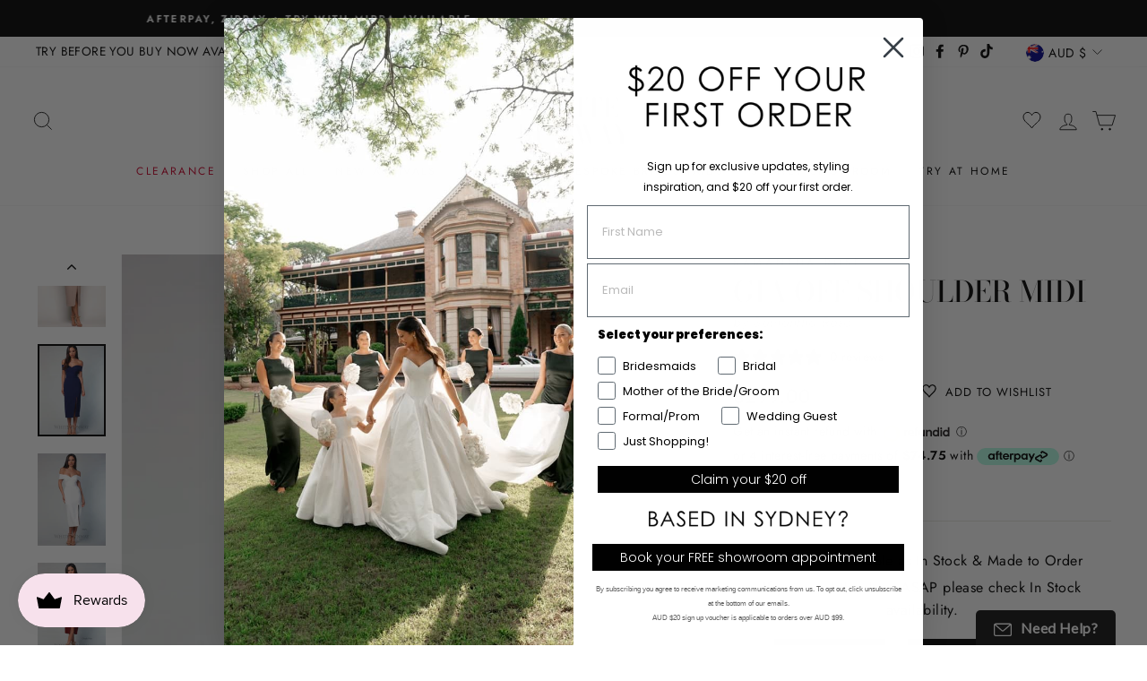

--- FILE ---
content_type: text/css
request_url: https://whiterunway.com.au/cdn/shop/t/29/assets/whiterunway.css?v=23327342554254636681758212790
body_size: 8752
content:
.header-wrapper .header-item--logo{z-index:10000}.header-wrapper .header-item .site-nav__link--icon{padding:0 6px}.header-wrapper .header-item .wk-label,.header-wrapper .header-item .wk-count{display:none}.header-wrapper .header-item a.wk-link .wk-icon{width:auto;height:auto;padding:0;top:1px;position:relative;margin-right:0}.header-wrapper .header-item a.wk-link .wk-icon svg{margin-top:0;width:21px;height:21px}.header-wrapper .header-item a.wk-link.wk-filled .wk-icon svg{width:20px;height:20px}.header-wrapper a.wk-link.wk-filled .wk-icon svg path,.header-wrapper a.wk-link.wk-filled:hover .wk-icon svg path{fill:#fff}.site-header__search-container{z-index:10003}#choice-stock-mto-wrap{text-align:center;padding:20px;margin-bottom:30px;position:relative;z-index:5}#choice-stock-mto-wrap h3{font-size:20px}#choice-stock-mto-wrap a.btn-product,.btn-product-page{display:inline-block;cursor:pointer;background-color:#000;padding:10px 26px;color:#fff;text-transform:uppercase;margin-top:15px}.shipping-and-back{display:block}.shipping-and-back .product__polimonecies{float:left}.shipping-and-back .btn-product-page{float:right;margin-top:-5px}#choice-stock-mto-wrap #mto-fallback-link{display:none;font-size:14px}#choice-stock-mto-wrap #mto-fallback-link a{font-weight:700;cursor:pointer}#choice-stock-mto-wrap #choose-stock-mto{display:block}#choice-stock-mto-wrap #choose-stock-mto p{margin-bottom:5px}.template-collection .grid__item--sidebar,.template-search .grid__item--sidebar{position:relative!important;overflow:none!important;max-height:100%!important;top:0!important}.newsletter-section .note.note--success{background:none;border:none;color:#000;font-weight:700;text-align:center}.custom-newsletter-wrap{text-align:center;background-color:#faf3f4;padding:40px 0}.custom-newsletter-wrap .mc-field-group{display:inline-block}.custom-newsletter-wrap .mc-field-group input[type=submit]{background-color:#000;color:#fff}.meteor-menu{padding:30px 0;border:none!important}.meteor-menu[data-meteor-template=tidal] .m-links{border-top:1px solid rgba(99,99,99,.15)}.meteor-menu .m-title:after{display:none!important}.product-single__meta{position:relative}.product-single__meta .title-vendor{font-style:italic;display:block;margin-bottom:15px;color:#777;margin-top:-5px}.product-single__meta button.wk-button-product{width:auto!important;margin:0 auto 15px!important}.wishlist-collection .wk-add-item-form{position:relative}.wishlist-collection .wk-product-title a,.wishlist-collection .wk-image a{border:none}.wk-select{display:none}.boost-pfs-filter-tree-v .boost-pfs-filter-option .boost-pfs-filter-option-title .boost-pfs-filter-option-title-heading{letter-spacing:3px}.boost-pfs-filter-refine-by .boost-pfs-filter-option-title h3 span{font-family:futura;font-size:11px;letter-spacing:1px;text-transform:uppercase}.boost-pfs-filter-option-size li{display:inline-block;width:50%}input[type=checkbox].checkbox{-webkit-appearance:none;-moz-appearance:none;appearance:none;width:5rem;height:5rem;position:relative}input[type=checkbox].checkbox:after{content:"";position:absolute;top:0;right:0;bottom:0;left:0;color:#fff0;background-color:#fff;border-radius:3px;box-shadow:inset 0 0 0 2px #c71585;font-size:0rem;font-weight:bolder;line-height:5rem;text-align:center;transition:background-color .35s 0ms ease,color .35s .25s ease,font-size .35s .25s ease}input[type=checkbox].checkbox:checked:after{content:"\2714";color:#fff;background-color:#c71585;font-size:4rem}.template-collection .boost-pfs-filter-button{padding-left:10px}.template-collection .boost-pfs-filter-option-content .boost-pfs-filter-option-item-list.boost-pfs-filter-option-item-list-multiple-list li .boost-pfs-check-box{width:20px;height:20px}.template-collection .boost-pfs-filter-option-content .boost-pfs-filter-option-item-list.boost-pfs-filter-option-item-list-multiple-list li.selected .boost-pfs-check-box:before{width:14px;height:7px;top:4px}.variant-input-wrap label.color-swatch.disabled:after{display:none}.variant-input-wrap-custom .spb-label-tooltip label,.variant-input-wrap-custom .mw-option label,.variant-wrapper .variant__label{font-family:futura;letter-spacing:3px;font-size:14px;padding:0 0 8px;border:none;box-shadow:none;font-weight:400;display:inline-block;font-weight:700}.page-content--product input,.page-content--product select,.page-content--product textarea{border-color:#999}.page-content--product select{width:100%}.variant-input-wrap-custom .variant-input-wrap{padding:0}.variant-input-wrap-custom .mw-option{padding-bottom:15px}.variant-input-wrap-custom .variant-input-wrap-colour label{border:none;box-shadow:none}.variant-input-wrap-custom .variant-input-wrap-colour label .spb-productoptionswatchwrapper{padding:0}.variant-input-wrap-custom .variant-input-wrap-colour label .spb-productoptionswatch{border-radius:100%;border-width:3pxf!important;width:2.5em!important;height:2.5em!important}#pay_later_wrap{position:relative;min-height:50px}.partPayCalculatorWidget>.partPayCalculatorWidgetText,.afterpay-paragraph{font-size:12px!important}.afterpay-logo{margin-top:15px}.afterpay-link{position:relative;top:8px}#partPayCalculatorWidget #partPayCalculatorWidgetLogo{float:none!important;flex-direction:inherit!important;align-items:center;margin:0 auto}#partPayCalculatorWidgetText{display:none!important}.afterpay-paragraph{clear:both}.afterpay-text2{clear:both;margin:0 60px 10px 7px}.zip-wrap{position:absolute;top:15px;left:180px}.cart-event-details{padding-top:40px}.cart-event-details input,.cart-event-details select,.cart-event-details textarea{width:80%}.cart__item-title .option-cart-title,.cart__item-title .option-cart-title-content{margin:0;font-size:16px}.cart-attribute__field{max-width:95%}.cart-attribute__field.attri_full{width:100%}.cart-attribute__field>select,.cart-attribute__field>textarea{width:100%}.product__price-savings,.grid-product__price--savings{display:none}.grid-product__price{display:flex;justify-content:center}.product__price{display:block;margin-bottom:10px;position:relative}.product__price .money{font-size:22px!important}.grid-product__price .grid-product__price--original{order:2;margin-left:8px}.grid-product__price .money{order:1}.grid-product__tag.grid-product__tag--sold-out{display:none}.product__price--compare,.grid-product__price--original{opacity:.6}.mw-option-swatch .swatch-value-container{padding:2px 2px 0 0}.mw-options-container .mw-option{padding-bottom:20px!important}.page-content--product .mw-options-container select{width:100%}.mw-option-swatch .swatch-color.swatch-value,.mw-option-swatch .swatch-image.swatch-value{border-radius:100%;position:relative;border-color:#eee}.mw-option-swatch .swatch-color.swatch-value:before,.mw-option-swatch .swatch-image.swatch-value:before{border:3px solid white;content:"";border-radius:100%;width:40px;height:40px;display:block;position:absolute;top:0;left:0}.mw-option-swatch .swatch-value-container.swatch-selected .swatch-value{transform:none;border-color:#000}.mw-option-checkbox .mw_options_list{margin-left:0;padding-left:0}.mw-option-checkbox .mw_options_list li{font-size:18px;margin-bottom:10px}.mw-options-container .mw-option-checkbox input[type=checkbox]{transform:scale(1.5)}ul.list-delivery{background-color:#eee;list-style-position:inside;margin:0 0 12px;padding:10px 20px;list-style-type:none}.wr-testimonials img{margin:0 20px 10px 0}.wr-testimonials p:before,.wr-testimonials p:after{font-family:Georgia;font-size:40px;line-height:0;position:relative;top:10px}.wr-testimonials p:before{content:"\201c";margin:0 5px 0 0}.wr-testimonials p:after{content:"\201d";margin:0 0 0 5px}.wr-testimonials hr{float:none;clear:both;margin:20px 0;position:relative}.wr-testimonials h4{margin-top:0;margin-bottom:40px;font-size:16px;font-style:italic;font-weight:400}#country_warn_wrap{background-color:#fff;box-shadow:0 0 7px #0006;position:fixed;max-width:560px;width:90%;display:none;z-index:900;top:50%;left:50%;transform:translate(-50%,-40%)}#country_warn_inner{padding:20px 20px 0;text-align:center}#country_warn_inner p,#country_warn_inner h2{margin-bottom:20px;margin-top:0}#country_warn_inner img{width:100px}#close_warn_btn{background-color:#000;color:#fff;padding:10px 15px;display:block;max-width:200px;margin:0 auto;cursor:pointer}@media only screen and (min-width: 1024px){.hours-loc-wrap{width:280px;float:left}.appt-form-wrap{width:600px;float:right}.product-single__meta button.wk-button-product{position:absolute;left:50%;top:0;margin:0!important}#partPayCalculatorWidget #partPayCalculatorWidgetLogo{margin:0!important}}.table-wrapper{margin-bottom:20px!important;padding-bottom:20px}.table-wrapper tr.size td{font-weight:700;background-color:#eee}.color-swatch.color-swatch--yellow{background:#ffdf71!important}.color-swatch.color-swatch--wine-red{background:#c91a0e!important}.color-swatch.color-swatch--wine{background:#871111!important}.color-swatch.color-swatch--wild-rose{background:#edcbde!important}.color-swatch.color-swatch--white-pearl{background:#7a6c6c!important}.color-swatch.color-swatch--white{background:#fff!important}.color-swatch.color-swatch--walnut{background:#6b413e!important}.color-swatch.color-swatch--vintage-rose{background:#f58b8e!important}.color-swatch.color-swatch--vintage{background:#f7def0!important}.color-swatch.color-swatch--vanilla{background:#fbfaf8!important}.color-swatch.color-swatch--twilight{background:#172984!important}.color-swatch.color-swatch--turquoise{background:#20b2b5!important}.color-swatch.color-swatch--tiffany{background:#c5ebf0!important}.color-swatch.color-swatch--tearose{background:#e5c2c8!important}.color-swatch.color-swatch--teal-green{background:#115963!important}.color-swatch.color-swatch--teal-blue{background:#294759!important}.color-swatch.color-swatch--teal{background:#08777d!important}.color-swatch.color-swatch--tea-rose{background:#e5c2c8!important}.color-swatch.color-swatch--taupe-pink{background:#e5cbc7!important}.color-swatch.color-swatch--taupe{background:#e2dbd3!important}.color-swatch.color-swatch--tangerine{background:#f76452!important}.color-swatch.color-swatch--tan{background:#e8c1af!important}.color-swatch.color-swatch--summer-rose{background:#e8757a!important}.color-swatch.color-swatch--stormy{background:#46454d!important}.color-swatch.color-swatch--stone{background:#cecdcc!important}.color-swatch.color-swatch--sterling-lilac{background:#ddd0dd!important}.color-swatch.color-swatch--steel-blue{background:#5e749e!important}.color-swatch.color-swatch--steel-{background:#5d89b8!important}.color-swatch.color-swatch--stardust{background:#f2d4cb!important}.color-swatch.color-swatch--spice{background:#d04c3d!important}.color-swatch.color-swatch--spearmint{background:#bcf5ee!important}.color-swatch.color-swatch--spanish-red{background:#b61c50!important}.color-swatch.color-swatch--spa{background:#81c5ce!important}.color-swatch.color-swatch--soft-pink{background:#fff0f6!important}.color-swatch.color-swatch--soft-lilac{background:#efd2f2!important}.color-swatch.color-swatch--soft-blue{background:#e2f9ff!important}.color-swatch.color-swatch--smoke{background:#c0b9c1!important}.color-swatch.color-swatch--slate-blue{background:#becdd3!important}.color-swatch.color-swatch--slate{background:#7c7884!important}.color-swatch.color-swatch--skylark{background:#a4dde8!important}.color-swatch.color-swatch--sky-blue{background:#c4d4ef!important}.color-swatch.color-swatch--sky{background:#96eff7!important}.color-swatch.color-swatch--silver-grey{background:#d4d8e4!important}.color-swatch.color-swatch--silver-blue{background:#c6c8d5!important}.color-swatch.color-swatch--silver{background:#d3d3d3!important}.color-swatch.color-swatch--shiraz{background:#555462!important}.color-swatch.color-swatch--sherbert{background:#ffd3b5!important}.color-swatch.color-swatch--shell{background:#ffebe3!important}.color-swatch.color-swatch--shale-grey{background:#696a75!important}.color-swatch.color-swatch--sexy-mocha{background:#4e2b05!important}.color-swatch.color-swatch--seaside{background:#acd4cc!important}.color-swatch.color-swatch--seamist-blue{background:#b7cccd!important}.color-swatch.color-swatch--seaforth{background:#cedce9!important}.color-swatch.color-swatch--sea{background:#58adb4!important}.color-swatch.color-swatch--scarlet-red{background:#c02c3a!important}.color-swatch.color-swatch--scarlet{background:#d6132d!important}.color-swatch.color-swatch--sapphire{background:#1e3b81!important}.color-swatch.color-swatch--sangria{background:#911d37!important}.color-swatch.color-swatch--sand{background:#cebdad!important}.color-swatch.color-swatch--salmon{background:#f2dde2!important}.color-swatch.color-swatch--sailor{background:#374785!important}.color-swatch.color-swatch--sage-heron{background:#82bab0!important}.color-swatch.color-swatch--sage{background:#89c4be!important}.color-swatch.color-swatch--rust{background:#e86338!important}.color-swatch.color-swatch--ruby-wine{background:#840016!important}.color-swatch.color-swatch--ruby{background:#b51f2a!important}.color-swatch.color-swatch--royal-purple{background:#573a74!important}.color-swatch.color-swatch--royal-blue{background:#3339ab!important}.color-swatch.color-swatch--royal{background:#293990!important}.color-swatch.color-swatch--rosy-latte{background:#d1bfb8!important}.color-swatch.color-swatch--rosey-posey{background:#deacaf!important}.color-swatch.color-swatch--rosewood{background:#a3526a!important}.color-swatch.color-swatch--rose-pink{background:#f5d6db!important}.color-swatch.color-swatch--rose-gold{background:#edc4be!important}.color-swatch.color-swatch--rose-champagne{background:#c45645!important}.color-swatch.color-swatch--red-wine{background:#97140a!important}.color-swatch.color-swatch--red{background:#d60c0c!important}.color-swatch.color-swatch--raisin{background:#b25f50!important}.color-swatch.color-swatch--rafter{background:#f9ddd9!important}.color-swatch.color-swatch--purple{background:#9b43ad!important}.color-swatch.color-swatch--pure-white{background:#fff!important}.color-swatch.color-swatch--powder-blue{background:#ced9eb!important}.color-swatch.color-swatch--powder{background:#f9e9e5!important}.color-swatch.color-swatch--port-royal{background:#6f292d!important}.color-swatch.color-swatch--porcelain{background:#f4d7d7!important}.color-swatch.color-swatch--poppy-red{background:#f43d40!important}.color-swatch.color-swatch--poppy{background:#c5233a!important}.color-swatch.color-swatch--plum{background:#6b2540!important}.color-swatch.color-swatch--platinum-silver{background:#999!important}.color-swatch.color-swatch--platinum-champagne{background:#aa978a!important}.color-swatch.color-swatch--platinum{background:#9aabbb!important}.color-swatch.color-swatch--pistachio{background:#c8d6a2!important}.color-swatch.color-swatch--pink-sorbet{background:#f9ddd9!important}.color-swatch.color-swatch--pink-satin{background:#f7e9e8!important}.color-swatch.color-swatch--pink-gold{background:#f8bfb1!important}.color-swatch.color-swatch--pink{background:pink!important}.color-swatch.color-swatch--pine-green{background:#0d5f3b!important}.color-swatch.color-swatch--pine{background:#01796f!important}.color-swatch.color-swatch--petrol{background:#4b5b5e!important}.color-swatch.color-swatch--periwinkle{background:#809fd6!important}.color-swatch.color-swatch--perfect-pink{background:#f5d5d6!important}.color-swatch.color-swatch--pebble-grey{background:#dbd9da!important}.color-swatch.color-swatch--pebble{background:#d1d1d1!important}.color-swatch.color-swatch--pearl-pink{background:#fce8ec!important}.color-swatch.color-swatch--pearl-blue{background:#98a09f!important}.color-swatch.color-swatch--pearl{background:#fceaec!important}.color-swatch.color-swatch--peacock-green{background:#026d87!important}.color-swatch.color-swatch--peacock{background:#51efdd!important}.color-swatch.color-swatch--peach-pink{background:#f6e6e7!important}.color-swatch.color-swatch--peach-parfait{background:#ff9d8b!important}.color-swatch.color-swatch--peach-apricot{background:#de9b6e!important}.color-swatch.color-swatch--peach{background:#fcd8d9!important}.color-swatch.color-swatch--pastel-pink{background:#f4cbcb!important}.color-swatch.color-swatch--pastel-lilac{background:#f7e2ff!important}.color-swatch.color-swatch--pastel-grey{background:#e8e8e8!important}.color-swatch.color-swatch--pastel-blue{background:#e1f5f7!important}.color-swatch.color-swatch--pale-pink,.color-swatch.color-swatch--pale-peach{background:#ffe6e2!important}.color-swatch.color-swatch--pale-mauve{background:#dd828a!important}.color-swatch.color-swatch--pale-blue{background:#c0cdd6!important}.color-swatch.color-swatch--oyster{background:#cac5c2!important}.color-swatch.color-swatch--orion-blue{background:#323768!important}.color-swatch.color-swatch--orchid-haze{background:#e1b0c3!important}.color-swatch.color-swatch--orchid{background:#eba1be!important}.color-swatch.color-swatch--orange{background:#fb6d44!important}.color-swatch.color-swatch--olive-green{background:#6f6134!important}.color-swatch.color-swatch--olive{background:#6d735c!important}.color-swatch.color-swatch--old-rose{background:#bb5d77!important}.color-swatch.color-swatch--ocean-green{background:#6f7c7b!important}.color-swatch.color-swatch--ocean-blue{background:#00587c!important}.color-swatch.color-swatch--ocean{background:#c0f3f9!important}.color-swatch.color-swatch--nude-pink{background:#e3d4d1!important}.color-swatch.color-swatch--nude-pearl{background:#f5e2d7!important}.color-swatch.color-swatch--nude{background:#eadcd5!important}.color-swatch.color-swatch--night-sky{background:#31486b!important}.color-swatch.color-swatch--navy-moon{background:#2b4366!important}.color-swatch.color-swatch--navy-iris{background:#38407c!important}.color-swatch.color-swatch--navy-blue{background:#2f4361!important}.color-swatch.color-swatch--navy{background:#090049!important}.color-swatch.color-swatch--nautical-navy{background:#010532!important}.color-swatch.color-swatch--natural{background:#efd6c2!important}.color-swatch.color-swatch--musk{background:#e2c4cc!important}.color-swatch.color-swatch--mushroom{background:#bfaca4!important}.color-swatch.color-swatch--mulberry{background:#aa2063!important}.color-swatch.color-swatch--mother-of-pearl{background:#ead7e9!important}.color-swatch.color-swatch--moss{background:#878166!important}.color-swatch.color-swatch--montana-blue,.color-swatch.color-swatch--montana{background:#3a54c4!important}.color-swatch.color-swatch--mojito{background:#bbcf8a!important}.color-swatch.color-swatch--mocha{background:#d1b092!important}.color-swatch.color-swatch--misty-rose,.color-swatch.color-swatch--misty-jade{background:#accbcd!important}.color-swatch.color-swatch--mint-tiffany{background:#78beb7!important}.color-swatch.color-swatch--mint-green{background:#b4eccf!important}.color-swatch.color-swatch--mint{background:#cddfcf!important}.color-swatch.color-swatch--mink{background:#d3c0be!important}.color-swatch.color-swatch--midnight-midnight{background:#0e0e44!important}.color-swatch.color-swatch--midnight-navy{background:#202c52!important}.color-swatch.color-swatch--midnight-blue{background:#333b4c!important}.color-swatch.color-swatch--midnight{background:#0e0e44!important}.color-swatch.color-swatch--mid-silver{background:#928e8d!important}.color-swatch.color-swatch--metallic-gold{background:#ba903e!important}.color-swatch.color-swatch--merlot{background:#ad1616!important}.color-swatch.color-swatch--mercury{background:#6b677a!important}.color-swatch.color-swatch--melon{background:#ffb8af!important}.color-swatch.color-swatch--mellow-rose{background:#ea8f96!important}.color-swatch.color-swatch--mediterranean{background:#0c9196!important}.color-swatch.color-swatch--maya-blue{background:#b7e8f6!important}.color-swatch.color-swatch--mauve-shadows{background:#e5a9ba!important}.color-swatch.color-swatch--mauve{background:#9e879b!important}.color-swatch.color-swatch--maroon{background:#970d1c!important}.color-swatch.color-swatch--marigold{background:#fcdc63!important}.color-swatch.color-swatch--mango{background:#ffde83!important}.color-swatch.color-swatch--majestic{background:#745096!important}.color-swatch.color-swatch--magenta{background:#d85a9a!important}.color-swatch.color-swatch--luna-rock{background:#e9e8f4!important}.color-swatch.color-swatch--lipstick{background:#e8204f!important}.color-swatch.color-swatch--lime-green{background:#9eb74f!important}.color-swatch.color-swatch--lime-green{background:#cbc265!important}.color-swatch.color-swatch--lilac-tint{background:#e6dff0!important}.color-swatch.color-swatch--lilac{background:#d7c9e2!important}.color-swatch.color-swatch--light-silver{background:#ccccce!important}.color-swatch.color-swatch--light-pink{background:#fbd1d2!important}.color-swatch.color-swatch--light-amethyst{background:#ddbcdb!important}.color-swatch.color-swatch--lemon{background:#ffeb9b!important}.color-swatch.color-swatch--latte{background:#c9afa9!important}.color-swatch.color-swatch--khaki{background:#345620!important}.color-swatch.color-swatch--juniper-green{background:#0d4c2f!important}.color-swatch.color-swatch--jasmine-yellow{background:#fffbd8!important}.color-swatch.color-swatch--jade-teal{background:#007c74!important}.color-swatch.color-swatch--jade{background:#5b9e8b!important}.color-swatch.color-swatch--ivy{background:#317c41!important}.color-swatch.color-swatch--ivory-matte{background:#fffef3!important}.color-swatch.color-swatch--ivory-ivory{background:#fffef7!important}.color-swatch.color-swatch--ivory-pearl{background:#f4f0e7!important}.color-swatch.color-swatch--ivory-matte{background:#fcf9f2!important}.color-swatch.color-swatch--ivory{background:#faf7f2!important}.color-swatch.color-swatch--iron{background:#b7b7c1!important}.color-swatch.color-swatch--iris{background:#4d3aae!important}.color-swatch.color-swatch--ink{background:#37365e!important}.color-swatch.color-swatch--imperial-blue{background:#061e72!important}.color-swatch.color-swatch--ice-smoke{background:#ccc!important}.color-swatch.color-swatch--ice-blue,.color-swatch.color-swatch--ice{background:#e5ecf6!important}.color-swatch.color-swatch--hunter{background:#0b574a!important}.color-swatch.color-swatch--hot-pink-c10{background:#e01f59!important}.color-swatch.color-swatch--heather-grey{background:#d7d7d7!important}.color-swatch.color-swatch--gunmetal{background:#636363!important}.color-swatch.color-swatch--grey-c20{background:#bcbcbc!important}.color-swatch.color-swatch--grey-b20{background:#e8e6e3!important}.color-swatch.color-swatch--grey{background:#bcbcbc!important}.color-swatch.color-swatch--green-tea{background:#889382!important}.color-swatch.color-swatch--green{background:#016b61!important}.color-swatch.color-swatch--grape-b26{background:#aa536a!important}.color-swatch.color-swatch--grape-{background:#967b90!important}.color-swatch.color-swatch--golden-shadow{background:#eab47e!important}.color-swatch.color-swatch--golden{background:#ffe296!important}.color-swatch.color-swatch--gold{background:#edd2b1!important}.color-swatch.color-swatch--ginger{background:#f3b1a3!important}.color-swatch.color-swatch--garnet{background:#a92431!important}.color-swatch.color-swatch--galaxy{background:#00034e!important}.color-swatch.color-swatch--fuchsia{background:#ed66a8!important}.color-swatch.color-swatch--frost{background:#cdeaf7!important}.color-swatch.color-swatch--french-navy{background:#252263!important}.color-swatch.color-swatch--french{background:#070054!important}.color-swatch.color-swatch--forest-green,.color-swatch.color-swatch--forest{background:#2e4743!important}.color-swatch.color-swatch--floss{background:#fdb5a7!important}.color-swatch.color-swatch--flame{background:#d62c46!important}.color-swatch.color-swatch--fern{background:#72846a!important}.color-swatch.color-swatch--facepowder{background:#e2bfb8!important}.color-swatch.color-swatch--espresso{background:#56412e!important}.color-swatch.color-swatch--emerald-silver-crystal{background:#007f50!important}.color-swatch.color-swatch--emerald-green{background:#014224!important}.color-swatch.color-swatch--emerald{background:#008e78!important}.color-swatch.color-swatch--electric-blue{background:#38398c!important}.color-swatch.color-swatch--electric{background:#2438cc!important}.color-swatch.color-swatch--eggplant{background:#4d3245!important}.color-swatch.color-swatch--dusty-pink{background:#f7ccca!important}.color-swatch.color-swatch--dusty-mint{background:#c9e0c7!important}.color-swatch.color-swatch--dusty-lilac{background:#ccc0d1!important}.color-swatch.color-swatch--dusty-blue{background:#a0b2c8!important}.color-swatch.color-swatch--dusk-blue{background:#c6d1e5!important}.color-swatch.color-swatch--dusk{background:#fbeffc!important}.color-swatch.color-swatch--duchess-blue{background:#b4dded!important}.color-swatch.color-swatch--dove-grey{background:#bac0d1!important}.color-swatch.color-swatch--dove-blue{background:#cfdbeb!important}.color-swatch.color-swatch--dove{background:#d4d4de!important}.color-swatch.color-swatch--desert{background:#b49992!important}.color-swatch.color-swatch--deep-red{background:#b20707!important}.color-swatch.color-swatch--deep-purple{background:#511b4b!important}.color-swatch.color-swatch--deep-jade{background:#1d567a!important}.color-swatch.color-swatch--dark-turquoise{background:#008ca0!important}.color-swatch.color-swatch--dark-purple{background:#55345a!important}.color-swatch.color-swatch--dark-platinum{background:#666!important}.color-swatch.color-swatch--dark-navy{background:#10172e!important}.color-swatch.color-swatch--dark-blush{background:#e0ae9a!important}.color-swatch.color-swatch--custom-colour-red{background:#fc2a2a!important}.color-swatch.color-swatch--custom-colour-black{background:#0a0a0a!important}.color-swatch.color-swatch--custom-colour-ivory{background:#f7f2f2!important}.color-swatch.color-swatch--crystal-nude{background:#e2d2bc!important}.color-swatch.color-swatch--crystal-dusty-pink{background:#fff4ee!important}.color-swatch.color-swatch--crystal-pearl{background:#f9f9f9!important}.color-swatch.color-swatch--cyrstal-ivory{background:#fcf9f2!important}.color-swatch.color-swatch--crystal-pink{background:#ffd5db!important}.color-swatch.color-swatch--crystal-clear{background:#fbfaf6!important}.color-swatch.color-swatch--crystal-white-pearl{background:#fff!important}.color-swatch.color-swatch--crystal{background:#f9f9f9!important}.color-swatch.color-swatch--crimson{background:#8a2037!important}.color-swatch.color-swatch--cr\e8me,.color-swatch.color-swatch--cream{background:#fdf0e7!important}.color-swatch.color-swatch--cosmo-pink{background:#fc67a8!important}.color-swatch.color-swatch--cosmo,.color-swatch.color-swatch--cornflower-blue{background:#c10a64!important}.color-swatch.color-swatch--cornflower{background:#a9c9e5!important}.color-swatch.color-swatch--coral-salmon{background:#e58d7f!important}.color-swatch.color-swatch--coral-kiss{background:#f75169!important}.color-swatch.color-swatch--coral-b25{background:#ff6860!important}.color-swatch.color-swatch--coral{background:#ffaf9d!important}.color-swatch.color-swatch--copper{background:#d98666!important}.color-swatch.color-swatch--cognac{background:#753b11!important}.color-swatch.color-swatch--cocoa{background:#8e8279!important}.color-swatch.color-swatch--cobalt-blue{background:#3372cc!important}.color-swatch.color-swatch--cobalt{background:#0c00b5!important}.color-swatch.color-swatch--coastal{background:#c1eee9!important}.color-swatch.color-swatch--coal{background:#d5cbcc!important}.color-swatch.color-swatch--cloudy-grey{background:#d4d6d8!important}.color-swatch.color-swatch--cloud-pink{background:#f4cbd9!important}.color-swatch.color-swatch--cloud{background:#cee1ea!important}.color-swatch.color-swatch--claret{background:#9f3748!important}.color-swatch.color-swatch--citrus{background:#f8ea53!important}.color-swatch.color-swatch--citron{background:#807f46!important}.color-swatch.color-swatch--chocolate-brown{background:#654b3f!important}.color-swatch.color-swatch--chilli-red{background:#e2282f!important}.color-swatch.color-swatch--cherry-red{background:#e3242b!important}.color-swatch.color-swatch--cherry{background:#dd1e26!important}.color-swatch.color-swatch--charcoal-gunmetal,.color-swatch.color-swatch--charcoal-silver-gunmetal{background:#636363!important}.color-swatch.color-swatch--charcoal-grey,.color-swatch.color-swatch--charcoal{background:#969694!important}.color-swatch.color-swatch--champagne-pink{background:#efdbd5!important}.color-swatch.color-swatch--champagne{background:#edd7b8!important}.color-swatch.color-swatch--chalk-pink{background:#ffdfe8!important}.color-swatch.color-swatch--caroline-blue,.color-swatch.color-swatch--carolina-blue{background:#17989a!important}.color-swatch.color-swatch--carnation{background:#f3b1bf!important}.color-swatch.color-swatch--capri{background:#0260a0!important}.color-swatch.color-swatch--cappuccino{background:#b1867f!important}.color-swatch.color-swatch--candy-pink-l005{background:#f9ccd1!important}.color-swatch.color-swatch--candy-pink{background:#f4c8e0!important}.color-swatch.color-swatch--cameo-pink{background:#efc2d7!important}.color-swatch.color-swatch--cameo{background:#dbcbbe!important}.color-swatch.color-swatch--cadette-blue,.color-swatch.color-swatch--cadet-blue{background:#7cb0c5!important}.color-swatch.color-swatch--buttercup-yellow,.color-swatch.color-swatch--buttercup{background:#fff7dd!important}.color-swatch.color-swatch--burnt-orange{background:#c3624f!important}.color-swatch.color-swatch--burlwood{background:#ba899e!important}.color-swatch.color-swatch--burgundy-red{background:#87232c!important}.color-swatch.color-swatch--burgundy{background:#6d243f!important}.color-swatch.color-swatch--buff{background:#fceade!important}.color-swatch.color-swatch--brulee{background:#ffe5eb!important}.color-swatch.color-swatch--brown-ash{background:#685c51!important}.color-swatch.color-swatch--bronze{background:#c4886e!important}.color-swatch.color-swatch--bordeaux{background:#761921!important}.color-swatch.color-swatch--bone{background:#dcd8d5!important}.color-swatch.color-swatch--blushing-pink{background:#fd90b7!important}.color-swatch.color-swatch--blush-rose-silver-crystal,.color-swatch.color-swatch--blush-pink{background:#ffdbdb!important}.color-swatch.color-swatch--blush-pearl{background:#eecccb!important}.color-swatch.color-swatch--blush-c02{background:#f9d9db!important}.color-swatch.color-swatch--blush{background:#f2dada!important}.color-swatch.color-swatch--blue-stone{background:#c9c7d5!important}.color-swatch.color-swatch--blue-ivy{background:#32379f!important}.color-swatch.color-swatch--blue{background:#3898ff!important}.color-swatch.color-swatch--blossom-pink{background:#eac1c0!important}.color-swatch.color-swatch--blossom{background:#edd4d7!important}.color-swatch.color-swatch--black-black-motif,.color-swatch.color-swatch--black-black-back{background:#070707!important}.color-swatch.color-swatch--black{background:#000!important}.color-swatch.color-swatch--berry{background:#991b53!important}.color-swatch.color-swatch--beige{background:#f4e9e7!important}.color-swatch.color-swatch--barcelona{background:#8e1f2f!important}.color-swatch.color-swatch--ballet{background:#ffe6dd!important}.color-swatch.color-swatch--bali{background:#7b5c72!important}.color-swatch.color-swatch--baby-pink{background:#fff4f9!important}.color-swatch.color-swatch--baby-blue{background:#edf5ff!important}.color-swatch.color-swatch--avocado,.color-swatch.color-swatch--aubergine{background:#a5d1a8!important}.color-swatch.color-swatch--atlantis{background:#aac5c0!important}.color-swatch.color-swatch--atlantic-deep-green{background:#3c7a97!important}.color-swatch.color-swatch--atlantic{background:#028983!important}.color-swatch.color-swatch--astral-navy{background:#000d56!important}.color-swatch.color-swatch--ash{background:#474d59!important}.color-swatch.color-swatch--arctic-lilac{background:#c0b6c4!important}.color-swatch.color-swatch--aqua{background:#90e0dd!important}.color-swatch.color-swatch--apricot{background:#f8c0bf!important}.color-swatch.color-swatch--antique-gold{background:#c4ab8b!important}.color-swatch.color-swatch--antique-rose{background:#c27b7f!important}.color-swatch.color-swatch--antique-pink{background:#f2c1c1!important}.color-swatch.color-swatch--antique-ivory{background:#eaeaea!important}.color-swatch.color-swatch--antique{background:#a08f72!important}.color-swatch.color-swatch--angel{background:#eeced1!important}.color-swatch.color-swatch--anchor{background:#1a1a51!important}.color-swatch.color-swatch--amethyst{background:#c18fac!important}.color-swatch.color-swatch--almond{background:#dbad8e!important}.color-swatch.color-swatch--alabaster{background:#fff9ed!important}.color-swatch.color-swatch--watermelon-pink{background:#ff9eb1!important}.color-swatch.color-swatch--raspberry{background:#ad1f4c!important}.color-swatch.color-swatch--grey-pearl{background:#eee!important}.color-swatch.color-swatch--rose{background:#e5c2c8!important}.color-swatch.color-swatch--off-white{background:#f9f9f9!important}.color-swatch.color-swatch--rose-gold-gold{background:#edc4be!important}.color-swatch.color-swatch--steel{background:#5d89b8!important}.boost-pfs-filter-option-swatch-image[title=Blacks],.color-swatch--blacks{background-color:#000}.boost-pfs-filter-option-swatch-image[title=Blues],.color-swatch--blues{background-color:#3339ab}.boost-pfs-filter-option-swatch-image[title=Browns],.color-swatch--browns{background-color:brown}.boost-pfs-filter-option-swatch-image[title=Creams],.color-swatch--creams{background-color:#fffdd0}.boost-pfs-filter-option-swatch-image[title=Greens],.color-swatch--greens{background-color:#008e78}.boost-pfs-filter-option-swatch-image[title=Greys],.color-swatch--greys{background-color:#ccc}.boost-pfs-filter-option-swatch-image[title=Multis],.color-swatch--multis{background-color:#000}.boost-pfs-filter-option-swatch-image[title=Navys],.color-swatch--navys{background-color:#090049}.boost-pfs-filter-option-swatch-image[title=Oranges],.color-swatch--oranges{background-color:#fb6d44}.boost-pfs-filter-option-swatch-image[title=Pinks],.color-swatch--pinks{background-color:pink}.boost-pfs-filter-option-swatch-image[title=Purples],.color-swatch--purples{background-color:purple}.boost-pfs-filter-option-swatch-image[title=Reds],.color-swatch--reds{background-color:#e84a4a}.boost-pfs-filter-option-swatch-image[title=Whites],.color-swatch--whites{background-color:#fff}.boost-pfs-filter-option-swatch-image[title=Yellows],.color-swatch--yellows{background-color:#fcfc25}. .boost-pfs-filter-option-swatch-image[title="YELLOW"]{background-color:#ffdf71}.boost-pfs-filter-option-swatch-image[title="WINE RED"]{background-color:#c91a0e}.boost-pfs-filter-option-swatch-image[title=WINE]{background-color:#871111}.boost-pfs-filter-option-swatch-image[title="WILD ROSE"]{background-color:#edcbde}.boost-pfs-filter-option-swatch-image[title="WHITE PEARL"]{background-color:#7a6c6c}.boost-pfs-filter-option-swatch-image[title=WHITE]{background-color:#fff}.boost-pfs-filter-option-swatch-image[title=WALNUT]{background-color:#6b413e}.boost-pfs-filter-option-swatch-image[title="VINTAGE ROSE"]{background-color:#f58b8e}.boost-pfs-filter-option-swatch-image[title=VINTAGE]{background-color:#f7def0}.boost-pfs-filter-option-swatch-image[title=VANILLA]{background-color:#fbfaf8}.boost-pfs-filter-option-swatch-image[title=TWILIGHT]{background-color:#172984}.boost-pfs-filter-option-swatch-image[title=TURQUOISE]{background-color:#20b2b5}.boost-pfs-filter-option-swatch-image[title=TIFFANY]{background-color:#c5ebf0}.boost-pfs-filter-option-swatch-image[title=TEAROSE]{background-color:#e5c2c8}.boost-pfs-filter-option-swatch-image[title="TEAL GREEN"]{background-color:#115963}.boost-pfs-filter-option-swatch-image[title="TEAL BLUE"]{background-color:#294759}.boost-pfs-filter-option-swatch-image[title=TEAL]{background-color:#08777d}.boost-pfs-filter-option-swatch-image[title="TEA ROSE"]{background-color:#e5c2c8}.boost-pfs-filter-option-swatch-image[title="TAUPE PINK"]{background-color:#e5cbc7}.boost-pfs-filter-option-swatch-image[title=TAUPE]{background-color:#e2dbd3}.boost-pfs-filter-option-swatch-image[title=TANGERINE]{background-color:#f76452}.boost-pfs-filter-option-swatch-image[title=TAN]{background-color:#e8c1af}.boost-pfs-filter-option-swatch-image[title="SUMMER ROSE"]{background-color:#e8757a}.boost-pfs-filter-option-swatch-image[title=STORMY]{background-color:#46454d}.boost-pfs-filter-option-swatch-image[title=STONE]{background-color:#cecdcc}.boost-pfs-filter-option-swatch-image[title="STERLING LILAC"]{background-color:#ddd0dd}.boost-pfs-filter-option-swatch-image[title="STEEL BLUE"]{background-color:#5e749e}.boost-pfs-filter-option-swatch-image[title=STEEL]{background-color:#5d89b8}.boost-pfs-filter-option-swatch-image[title=STARDUST]{background-color:#f2d4cb}.boost-pfs-filter-option-swatch-image[title=SPICE]{background-color:#d04c3d}.boost-pfs-filter-option-swatch-image[title=SPEARMINT]{background-color:#bcf5ee}.boost-pfs-filter-option-swatch-image[title="SPANISH RED"]{background-color:#b61c50}.boost-pfs-filter-option-swatch-image[title=SPA]{background-color:#81c5ce}.boost-pfs-filter-option-swatch-image[title="SOFT PINK"]{background-color:#fff0f6}.boost-pfs-filter-option-swatch-image[title="SOFT LILAC"]{background-color:#efd2f2}.boost-pfs-filter-option-swatch-image[title="SOFT BLUE"]{background-color:#e2f9ff}.boost-pfs-filter-option-swatch-image[title=SMOKE]{background-color:#c0b9c1}.boost-pfs-filter-option-swatch-image[title="SLATE BLUE"]{background-color:#becdd3}.boost-pfs-filter-option-swatch-image[title=SLATE]{background-color:#7c7884}.boost-pfs-filter-option-swatch-image[title=SKYLARK]{background-color:#a4dde8}.boost-pfs-filter-option-swatch-image[title="SKY BLUE"]{background-color:#c4d4ef}.boost-pfs-filter-option-swatch-image[title=SKY]{background-color:#96eff7}.boost-pfs-filter-option-swatch-image[title="SILVER GREY"]{background-color:#d4d8e4}.boost-pfs-filter-option-swatch-image[title="SILVER BLUE"]{background-color:#c6c8d5}.boost-pfs-filter-option-swatch-image[title=SILVER]{background-color:#d3d3d3}.boost-pfs-filter-option-swatch-image[title=SHIRAZ]{background-color:#555462}.boost-pfs-filter-option-swatch-image[title=SHERBERT]{background-color:#ffd3b5}.boost-pfs-filter-option-swatch-image[title=SHELL]{background-color:#ffebe3}.boost-pfs-filter-option-swatch-image[title="SHALE GREY"]{background-color:#696a75}.boost-pfs-filter-option-swatch-image[title="SEXY MOCHA"]{background-color:#4e2b05}.boost-pfs-filter-option-swatch-image[title=SEASIDE]{background-color:#acd4cc}.boost-pfs-filter-option-swatch-image[title="SEAMIST BLUE"]{background-color:#b7cccd}.boost-pfs-filter-option-swatch-image[title=SEAFORTH]{background-color:#cedce9}.boost-pfs-filter-option-swatch-image[title=SEA]{background-color:#58adb4}.boost-pfs-filter-option-swatch-image[title="SCARLET RED"]{background-color:#c02c3a}.boost-pfs-filter-option-swatch-image[title=SCARLET]{background-color:#d6132d}.boost-pfs-filter-option-swatch-image[title=SAPPHIRE]{background-color:#1e3b81}.boost-pfs-filter-option-swatch-image[title=SANGRIA]{background-color:#911d37}.boost-pfs-filter-option-swatch-image[title=SAND]{background-color:#cebdad}.boost-pfs-filter-option-swatch-image[title=SALMON]{background-color:#f2dde2}.boost-pfs-filter-option-swatch-image[title=SAILOR]{background-color:#374785}.boost-pfs-filter-option-swatch-image[title="SAGE HERON"]{background-color:#82bab0}.boost-pfs-filter-option-swatch-image[title=SAGE]{background-color:#89c4be}.boost-pfs-filter-option-swatch-image[title=RUST]{background-color:#e86338}.boost-pfs-filter-option-swatch-image[title="RUBY WINE"]{background-color:#840016}.boost-pfs-filter-option-swatch-image[title=RUBY]{background-color:#b51f2a}.boost-pfs-filter-option-swatch-image[title="ROYAL PURPLE"]{background-color:#573a74}.boost-pfs-filter-option-swatch-image[title="ROYAL BLUE"]{background-color:#3339ab}.boost-pfs-filter-option-swatch-image[title=ROYAL]{background-color:#293990}.boost-pfs-filter-option-swatch-image[title="ROSY LATTE"]{background-color:#d1bfb8}.boost-pfs-filter-option-swatch-image[title="ROSEY POSEY"]{background-color:#deacaf}.boost-pfs-filter-option-swatch-image[title=ROSEWOOD]{background-color:#a3526a}.boost-pfs-filter-option-swatch-image[title="ROSE PINK"]{background-color:#f5d6db}.boost-pfs-filter-option-swatch-image[title="ROSE GOLD"]{background-color:#edc4be}.boost-pfs-filter-option-swatch-image[title="ROSE CHAMPAGNE"]{background-color:#c45645}.boost-pfs-filter-option-swatch-image[title="RED WINE"]{background-color:#97140a}.boost-pfs-filter-option-swatch-image[title=RED]{background-color:#d60c0c}.boost-pfs-filter-option-swatch-image[title=RAISIN]{background-color:#b25f50}.boost-pfs-filter-option-swatch-image[title=RAFTER]{background-color:#f9ddd9}.boost-pfs-filter-option-swatch-image[title=PURPLE]{background-color:#9b43ad}.boost-pfs-filter-option-swatch-image[title="PURE WHITE"]{background-color:#fff}.boost-pfs-filter-option-swatch-image[title="POWDER BLUE"]{background-color:#ced9eb}.boost-pfs-filter-option-swatch-image[title=POWDER]{background-color:#f9e9e5}.boost-pfs-filter-option-swatch-image[title="PORT ROYAL"]{background-color:#6f292d}.boost-pfs-filter-option-swatch-image[title=PORCELAIN]{background-color:#f4d7d7}.boost-pfs-filter-option-swatch-image[title="POPPY RED"]{background-color:#f43d40}.boost-pfs-filter-option-swatch-image[title=POPPY]{background-color:#c5233a}.boost-pfs-filter-option-swatch-image[title=PLUM]{background-color:#6b2540}.boost-pfs-filter-option-swatch-image[title="PLATINUM SILVER"]{background-color:#999}.boost-pfs-filter-option-swatch-image[title="PLATINUM CHAMPAGNE"]{background-color:#aa978a}.boost-pfs-filter-option-swatch-image[title=PLATINUM]{background-color:#9aabbb}.boost-pfs-filter-option-swatch-image[title=PISTACHIO]{background-color:#c8d6a2}.boost-pfs-filter-option-swatch-image[title="PINK SORBET"]{background-color:#f9ddd9}.boost-pfs-filter-option-swatch-image[title="PINK SATIN"]{background-color:#f7e9e8}.boost-pfs-filter-option-swatch-image[title="PINK GOLD"]{background-color:#f8bfb1}.boost-pfs-filter-option-swatch-image[title=PINK]{background-color:pink}.boost-pfs-filter-option-swatch-image[title="PINE GREEN"]{background-color:#0d5f3b}.boost-pfs-filter-option-swatch-image[title=PINE]{background-color:#01796f}.boost-pfs-filter-option-swatch-image[title=PETROL]{background-color:#4b5b5e}.boost-pfs-filter-option-swatch-image[title=PERIWINKLE]{background-color:#809fd6}.boost-pfs-filter-option-swatch-image[title="PERFECT PINK"]{background-color:#f5d5d6}.boost-pfs-filter-option-swatch-image[title="PEBBLE GREY"]{background-color:#dbd9da}.boost-pfs-filter-option-swatch-image[title=PEBBLE]{background-color:#d1d1d1}.boost-pfs-filter-option-swatch-image[title="PEARL PINK"]{background-color:#fce8ec}.boost-pfs-filter-option-swatch-image[title="PEARL BLUE"]{background-color:#98a09f}.boost-pfs-filter-option-swatch-image[title=PEARL]{background-color:#fceaec}.boost-pfs-filter-option-swatch-image[title="PEACOCK GREEN"]{background-color:#026d87}.boost-pfs-filter-option-swatch-image[title=PEACOCK]{background-color:#51efdd}.boost-pfs-filter-option-swatch-image[title="PEACH PINK"]{background-color:#f6e6e7}.boost-pfs-filter-option-swatch-image[title="PEACH PARFAIT"]{background-color:#ff9d8b}.boost-pfs-filter-option-swatch-image[title="PEACH APRICOT"]{background-color:#de9b6e}.boost-pfs-filter-option-swatch-image[title=PEACH]{background-color:#fcd8d9}.boost-pfs-filter-option-swatch-image[title="PASTEL PINK"]{background-color:#f4cbcb}.boost-pfs-filter-option-swatch-image[title="PASTEL LILAC"]{background-color:#f7e2ff}.boost-pfs-filter-option-swatch-image[title="PASTEL GREY"]{background-color:#e8e8e8}.boost-pfs-filter-option-swatch-image[title="PASTEL BLUE"]{background-color:#e1f5f7}.boost-pfs-filter-option-swatch-image[title="PALE PINK"],.boost-pfs-filter-option-swatch-image[title="PALE PEACH"]{background-color:#ffe6e2}.boost-pfs-filter-option-swatch-image[title="PALE MAUVE"]{background-color:#dd828a}.boost-pfs-filter-option-swatch-image[title="PALE BLUE"]{background-color:#c0cdd6}.boost-pfs-filter-option-swatch-image[title=OYSTER]{background-color:#cac5c2}.boost-pfs-filter-option-swatch-image[title="ORION BLUE"]{background-color:#323768}.boost-pfs-filter-option-swatch-image[title="ORCHID HAZE"]{background-color:#e1b0c3}.boost-pfs-filter-option-swatch-image[title=ORCHID]{background-color:#eba1be}.boost-pfs-filter-option-swatch-image[title=ORANGE]{background-color:#fb6d44}.boost-pfs-filter-option-swatch-image[title="OLIVE GREEN"]{background-color:#6f6134}.boost-pfs-filter-option-swatch-image[title=OLIVE]{background-color:#6d735c}.boost-pfs-filter-option-swatch-image[title="OLD ROSE"]{background-color:#bb5d77}.boost-pfs-filter-option-swatch-image[title="OCEAN GREEN"]{background-color:#6f7c7b}.boost-pfs-filter-option-swatch-image[title="OCEAN BLUE"]{background-color:#00587c}.boost-pfs-filter-option-swatch-image[title=OCEAN]{background-color:#c0f3f9}.boost-pfs-filter-option-swatch-image[title="NUDE PINK"]{background-color:#e3d4d1}.boost-pfs-filter-option-swatch-image[title="NUDE PEARL"]{background-color:#f5e2d7}.boost-pfs-filter-option-swatch-image[title=NUDE]{background-color:#eadcd5}.boost-pfs-filter-option-swatch-image[title="NIGHT SKY"]{background-color:#31486b}.boost-pfs-filter-option-swatch-image[title="NAVY MOON"]{background-color:#2b4366}.boost-pfs-filter-option-swatch-image[title="NAVY IRIS"]{background-color:#38407c}.boost-pfs-filter-option-swatch-image[title="NAVY BLUE"]{background-color:#2f4361}.boost-pfs-filter-option-swatch-image[title=NAVY]{background-color:#090049}.boost-pfs-filter-option-swatch-image[title="NAUTICAL NAVY"]{background-color:#010532}.boost-pfs-filter-option-swatch-image[title=NATURAL]{background-color:#efd6c2}.boost-pfs-filter-option-swatch-image[title=MUSK]{background-color:#e2c4cc}.boost-pfs-filter-option-swatch-image[title=MUSHROOM]{background-color:#bfaca4}.boost-pfs-filter-option-swatch-image[title=MULBERRY]{background-color:#aa2063}.boost-pfs-filter-option-swatch-image[title="MOTHER OF PEARL"]{background-color:#ead7e9}.boost-pfs-filter-option-swatch-image[title=MOSS]{background-color:#878166}.boost-pfs-filter-option-swatch-image[title="MONTANA BLUE"],.boost-pfs-filter-option-swatch-image[title=MONTANA]{background-color:#3a54c4}.boost-pfs-filter-option-swatch-image[title=MOJITO]{background-color:#bbcf8a}.boost-pfs-filter-option-swatch-image[title=MOCHA]{background-color:#d1b092}.boost-pfs-filter-option-swatch-image[title="MISTY ROSE"],.boost-pfs-filter-option-swatch-image[title="MISTY JADE"]{background-color:#accbcd}.boost-pfs-filter-option-swatch-image[title="MINT TIFFANY"]{background-color:#78beb7}.boost-pfs-filter-option-swatch-image[title="MINT GREEN"]{background-color:#b4eccf}.boost-pfs-filter-option-swatch-image[title=MINT]{background-color:#cddfcf}.boost-pfs-filter-option-swatch-image[title=MINK]{background-color:#d3c0be}.boost-pfs-filter-option-swatch-image[title="MIDNIGHT/MIDNIGHT"]{background-color:#0e0e44}.boost-pfs-filter-option-swatch-image[title="MIDNIGHT NAVY"]{background-color:#202c52}.boost-pfs-filter-option-swatch-image[title="MIDNIGHT BLUE"]{background-color:#333b4c}.boost-pfs-filter-option-swatch-image[title=MIDNIGHT]{background-color:#0e0e44}.boost-pfs-filter-option-swatch-image[title="MID SILVER"]{background-color:#928e8d}.boost-pfs-filter-option-swatch-image[title="METALLIC GOLD"]{background-color:#ba903e}.boost-pfs-filter-option-swatch-image[title=MERLOT]{background-color:#ad1616}.boost-pfs-filter-option-swatch-image[title=MERCURY]{background-color:#6b677a}.boost-pfs-filter-option-swatch-image[title=MELON]{background-color:#ffb8af}.boost-pfs-filter-option-swatch-image[title="MELLOW ROSE"]{background-color:#ea8f96}.boost-pfs-filter-option-swatch-image[title=MEDITERRANEAN]{background-color:#0c9196}.boost-pfs-filter-option-swatch-image[title="MAYA BLUE"]{background-color:#b7e8f6}.boost-pfs-filter-option-swatch-image[title="MAUVE SHADOWS"]{background-color:#e5a9ba}.boost-pfs-filter-option-swatch-image[title=MAUVE]{background-color:#9e879b}.boost-pfs-filter-option-swatch-image[title=MAROON]{background-color:#970d1c}.boost-pfs-filter-option-swatch-image[title=MARIGOLD]{background-color:#fcdc63}.boost-pfs-filter-option-swatch-image[title=MANGO]{background-color:#ffde83}.boost-pfs-filter-option-swatch-image[title=MAJESTIC]{background-color:#745096}.boost-pfs-filter-option-swatch-image[title=MAGENTA]{background-color:#d85a9a}.boost-pfs-filter-option-swatch-image[title="LUNA ROCK"]{background-color:#e9e8f4}.boost-pfs-filter-option-swatch-image[title=LIPSTICK]{background-color:#e8204f}.boost-pfs-filter-option-swatch-image[title="LIME GREEN"]{background-color:#9eb74f}.boost-pfs-filter-option-swatch-image[title="LIME GREEN"]{background-color:#cbc265}.boost-pfs-filter-option-swatch-image[title="LILAC TINT"]{background-color:#e6dff0}.boost-pfs-filter-option-swatch-image[title=LILAC]{background-color:#d7c9e2}.boost-pfs-filter-option-swatch-image[title="LIGHT SILVER"]{background-color:#ccccce}.boost-pfs-filter-option-swatch-image[title="LIGHT PINK"]{background-color:#fbd1d2}.boost-pfs-filter-option-swatch-image[title="LIGHT AMETHYST"]{background-color:#ddbcdb}.boost-pfs-filter-option-swatch-image[title=LEMON]{background-color:#ffeb9b}.boost-pfs-filter-option-swatch-image[title=LATTE]{background-color:#c9afa9}.boost-pfs-filter-option-swatch-image[title=KHAKI]{background-color:#345620}.boost-pfs-filter-option-swatch-image[title="JUNIPER GREEN"]{background-color:#0d4c2f}.boost-pfs-filter-option-swatch-image[title="JASMINE YELLOW"]{background-color:#fffbd8}.boost-pfs-filter-option-swatch-image[title="JADE TEAL"]{background-color:#007c74}.boost-pfs-filter-option-swatch-image[title=JADE]{background-color:#5b9e8b}.boost-pfs-filter-option-swatch-image[title=IVY]{background-color:#317c41}.boost-pfs-filter-option-swatch-image[title="IVORY/MATTE"]{background-color:#fffef3}.boost-pfs-filter-option-swatch-image[title="IVORY/IVORY"]{background-color:#fffef7}.boost-pfs-filter-option-swatch-image[title="IVORY PEARL"]{background-color:#f4f0e7}.boost-pfs-filter-option-swatch-image[title="IVORY / MATTE"]{background-color:#fcf9f2}.boost-pfs-filter-option-swatch-image[title=IVORY]{background-color:#faf7f2}.boost-pfs-filter-option-swatch-image[title=IRON]{background-color:#b7b7c1}.boost-pfs-filter-option-swatch-image[title=IRIS]{background-color:#4d3aae}.boost-pfs-filter-option-swatch-image[title=INK]{background-color:#37365e}.boost-pfs-filter-option-swatch-image[title="IMPERIAL BLUE"]{background-color:#061e72}.boost-pfs-filter-option-swatch-image[title="ICE SMOKE"]{background-color:#ccc}.boost-pfs-filter-option-swatch-image[title="ICE BLUE"],.boost-pfs-filter-option-swatch-image[title=ICE]{background-color:#e5ecf6}.boost-pfs-filter-option-swatch-image[title=HUNTER]{background-color:#0b574a}.boost-pfs-filter-option-swatch-image[title="HOT PINK (C10)"]{background-color:#e01f59}.boost-pfs-filter-option-swatch-image[title="HEATHER GREY"]{background-color:#d7d7d7}.boost-pfs-filter-option-swatch-image[title=GUNMETAL]{background-color:#636363}.boost-pfs-filter-option-swatch-image[title="GREY (C20)"]{background-color:#bcbcbc}.boost-pfs-filter-option-swatch-image[title="GREY (B20)"]{background-color:#e8e6e3}.boost-pfs-filter-option-swatch-image[title=GREY]{background-color:#bcbcbc}.boost-pfs-filter-option-swatch-image[title="GREEN TEA"]{background-color:#889382}.boost-pfs-filter-option-swatch-image[title=GREEN]{background-color:#016b61}.boost-pfs-filter-option-swatch-image[title="GRAPE (B26)"]{background-color:#aa536a}.boost-pfs-filter-option-swatch-image[title=GRAPE]{background-color:#967b90}.boost-pfs-filter-option-swatch-image[title="GOLDEN SHADOW"]{background-color:#eab47e}.boost-pfs-filter-option-swatch-image[title=GOLDEN]{background-color:#ffe296}.boost-pfs-filter-option-swatch-image[title=GOLD]{background-color:#edd2b1}.boost-pfs-filter-option-swatch-image[title=GINGER]{background-color:#f3b1a3}.boost-pfs-filter-option-swatch-image[title=GARNET]{background-color:#a92431}.boost-pfs-filter-option-swatch-image[title=GALAXY]{background-color:#00034e}.boost-pfs-filter-option-swatch-image[title=FUCHSIA]{background-color:#ed66a8}.boost-pfs-filter-option-swatch-image[title=FROST]{background-color:#cdeaf7}.boost-pfs-filter-option-swatch-image[title="FRENCH NAVY"]{background-color:#252263}.boost-pfs-filter-option-swatch-image[title=FRENCH]{background-color:#070054}.boost-pfs-filter-option-swatch-image[title="FOREST GREEN"],.boost-pfs-filter-option-swatch-image[title=FOREST]{background-color:#2e4743}.boost-pfs-filter-option-swatch-image[title=FLOSS]{background-color:#fdb5a7}.boost-pfs-filter-option-swatch-image[title=FLAME]{background-color:#d62c46}.boost-pfs-filter-option-swatch-image[title=FERN]{background-color:#72846a}.boost-pfs-filter-option-swatch-image[title=FACEPOWDER]{background-color:#e2bfb8}.boost-pfs-filter-option-swatch-image[title=ESPRESSO]{background-color:#56412e}.boost-pfs-filter-option-swatch-image[title="EMERALD/SILVER CRYSTAL"]{background-color:#007f50}.boost-pfs-filter-option-swatch-image[title="EMERALD GREEN"]{background-color:#014224}.boost-pfs-filter-option-swatch-image[title=EMERALD]{background-color:#008e78}.boost-pfs-filter-option-swatch-image[title="ELECTRIC BLUE"]{background-color:#38398c}.boost-pfs-filter-option-swatch-image[title=ELECTRIC]{background-color:#2438cc}.boost-pfs-filter-option-swatch-image[title=EGGPLANT]{background-color:#4d3245}.boost-pfs-filter-option-swatch-image[title="DUSTY PINK"]{background-color:#f7ccca}.boost-pfs-filter-option-swatch-image[title="DUSTY MINT"]{background-color:#c9e0c7}.boost-pfs-filter-option-swatch-image[title="DUSTY LILAC"]{background-color:#ccc0d1}.boost-pfs-filter-option-swatch-image[title="DUSTY BLUE"]{background-color:#a0b2c8}.boost-pfs-filter-option-swatch-image[title="DUSK/ BLUE"]{background-color:#c6d1e5}.boost-pfs-filter-option-swatch-image[title=DUSK]{background-color:#fbeffc}.boost-pfs-filter-option-swatch-image[title="DUCHESS BLUE"]{background-color:#b4dded}.boost-pfs-filter-option-swatch-image[title="DOVE GREY"]{background-color:#bac0d1}.boost-pfs-filter-option-swatch-image[title="DOVE BLUE"]{background-color:#cfdbeb}.boost-pfs-filter-option-swatch-image[title=DOVE]{background-color:#d4d4de}.boost-pfs-filter-option-swatch-image[title=DESERT]{background-color:#b49992}.boost-pfs-filter-option-swatch-image[title="DEEP RED"]{background-color:#b20707}.boost-pfs-filter-option-swatch-image[title="DEEP PURPLE"]{background-color:#511b4b}.boost-pfs-filter-option-swatch-image[title="DEEP JADE"]{background-color:#1d567a}.boost-pfs-filter-option-swatch-image[title="DARK TURQUOISE"]{background-color:#008ca0}.boost-pfs-filter-option-swatch-image[title="DARK PURPLE"]{background-color:#55345a}.boost-pfs-filter-option-swatch-image[title="DARK PLATINUM"]{background-color:#666}.boost-pfs-filter-option-swatch-image[title="DARK NAVY"]{background-color:#10172e}.boost-pfs-filter-option-swatch-image[title="DARK BLUSH"]{background-color:#e0ae9a}.boost-pfs-filter-option-swatch-image[title="CUSTOM COLOUR RED"]{background-color:#fc2a2a}.boost-pfs-filter-option-swatch-image[title="CUSTOM COLOUR BLACK"]{background-color:#0a0a0a}.boost-pfs-filter-option-swatch-image[title="CUSTOM COLOUR IVORY"]{background-color:#f7f2f2}.boost-pfs-filter-option-swatch-image[title="CRYSTAL/NUDE"]{background-color:#e2d2bc}.boost-pfs-filter-option-swatch-image[title="CRYSTAL/DUSTY PINK"]{background-color:#fff4ee}.boost-pfs-filter-option-swatch-image[title="CRYSTAL/ PEARL"]{background-color:#f9f9f9}.boost-pfs-filter-option-swatch-image[title="CYRSTAL/ IVORY"]{background-color:#fcf9f2}.boost-pfs-filter-option-swatch-image[title="CRYSTAL PINK"]{background-color:#ffd5db}.boost-pfs-filter-option-swatch-image[title="CRYSTAL CLEAR"]{background-color:#fbfaf6}.boost-pfs-filter-option-swatch-image[title="CRYSTAL / WHITE PEARL"]{background-color:#fff}.boost-pfs-filter-option-swatch-image[title=CRYSTAL]{background-color:#f9f9f9}.boost-pfs-filter-option-swatch-image[title=CRIMSON]{background-color:#8a2037}.boost-pfs-filter-option-swatch-image[title=CR\c8ME],.boost-pfs-filter-option-swatch-image[title=CREAM]{background-color:#fdf0e7}.boost-pfs-filter-option-swatch-image[title="COSMO PINK"]{background-color:#fc67a8}.boost-pfs-filter-option-swatch-image[title=COSMO],.boost-pfs-filter-option-swatch-image[title="CORNFLOWER BLUE"]{background-color:#c10a64}.boost-pfs-filter-option-swatch-image[title=CORNFLOWER]{background-color:#a9c9e5}.boost-pfs-filter-option-swatch-image[title="CORAL SALMON"]{background-color:#e58d7f}.boost-pfs-filter-option-swatch-image[title="CORAL KISS"]{background-color:#f75169}.boost-pfs-filter-option-swatch-image[title="CORAL (B25)"]{background-color:#ff6860}.boost-pfs-filter-option-swatch-image[title=CORAL]{background-color:#ffaf9d}.boost-pfs-filter-option-swatch-image[title=COPPER]{background-color:#d98666}.boost-pfs-filter-option-swatch-image[title=COGNAC]{background-color:#753b11}.boost-pfs-filter-option-swatch-image[title=COCOA]{background-color:#8e8279}.boost-pfs-filter-option-swatch-image[title="COBALT BLUE"]{background-color:#3372cc}.boost-pfs-filter-option-swatch-image[title=COBALT]{background-color:#0c00b5}.boost-pfs-filter-option-swatch-image[title=COASTAL]{background-color:#c1eee9}.boost-pfs-filter-option-swatch-image[title=COAL]{background-color:#d5cbcc}.boost-pfs-filter-option-swatch-image[title="CLOUDY GREY"]{background-color:#d4d6d8}.boost-pfs-filter-option-swatch-image[title="CLOUD PINK"]{background-color:#f4cbd9}.boost-pfs-filter-option-swatch-image[title=CLOUD]{background-color:#cee1ea}.boost-pfs-filter-option-swatch-image[title=CLARET]{background-color:#9f3748}.boost-pfs-filter-option-swatch-image[title=CITRUS]{background-color:#f8ea53}.boost-pfs-filter-option-swatch-image[title=CITRON]{background-color:#807f46}.boost-pfs-filter-option-swatch-image[title="CHOCOLATE BROWN"]{background-color:#654b3f}.boost-pfs-filter-option-swatch-image[title="CHILLI RED"]{background-color:#e2282f}.boost-pfs-filter-option-swatch-image[title="CHERRY RED"]{background-color:#e3242b}.boost-pfs-filter-option-swatch-image[title=CHERRY]{background-color:#dd1e26}.boost-pfs-filter-option-swatch-image[title="CHARCOAL/SILVER/ GUNMETAL"]{background-color:#636363}.boost-pfs-filter-option-swatch-image[title="CHARCOAL GREY"],.boost-pfs-filter-option-swatch-image[title=CHARCOAL]{background-color:#969694}.boost-pfs-filter-option-swatch-image[title="CHAMPAGNE PINK"]{background-color:#efdbd5}.boost-pfs-filter-option-swatch-image[title=CHAMPAGNE]{background-color:#edd7b8}.boost-pfs-filter-option-swatch-image[title="CHALK PINK"]{background-color:#ffdfe8}.boost-pfs-filter-option-swatch-image[title="CAROLINE BLUE"],.boost-pfs-filter-option-swatch-image[title="CAROLINA BLUE"]{background-color:#17989a}.boost-pfs-filter-option-swatch-image[title=CARNATION]{background-color:#f3b1bf}.boost-pfs-filter-option-swatch-image[title=CAPRI]{background-color:#0260a0}.boost-pfs-filter-option-swatch-image[title=CAPPUCCINO]{background-color:#b1867f}.boost-pfs-filter-option-swatch-image[title="CANDY PINK (L005)"]{background-color:#f9ccd1}.boost-pfs-filter-option-swatch-image[title="CANDY PINK"]{background-color:#f4c8e0}.boost-pfs-filter-option-swatch-image[title="CAMEO PINK"]{background-color:#efc2d7}.boost-pfs-filter-option-swatch-image[title=CAMEO]{background-color:#dbcbbe}.boost-pfs-filter-option-swatch-image[title="CADETTE BLUE"],.boost-pfs-filter-option-swatch-image[title="CADET BLUE"]{background-color:#7cb0c5}.boost-pfs-filter-option-swatch-image[title="BUTTERCUP YELLOW"],.boost-pfs-filter-option-swatch-image[title=BUTTERCUP]{background-color:#fff7dd}.boost-pfs-filter-option-swatch-image[title="BURNT ORANGE"]{background-color:#c3624f}.boost-pfs-filter-option-swatch-image[title=BURLWOOD]{background-color:#ba899e}.boost-pfs-filter-option-swatch-image[title="BURGUNDY RED"]{background-color:#87232c}.boost-pfs-filter-option-swatch-image[title=BURGUNDY]{background-color:#6d243f}.boost-pfs-filter-option-swatch-image[title=BUFF]{background-color:#fceade}.boost-pfs-filter-option-swatch-image[title=BRULEE]{background-color:#ffe5eb}.boost-pfs-filter-option-swatch-image[title="BROWN ASH"]{background-color:#685c51}.boost-pfs-filter-option-swatch-image[title=BRONZE]{background-color:#c4886e}.boost-pfs-filter-option-swatch-image[title=BORDEAUX]{background-color:#761921}.boost-pfs-filter-option-swatch-image[title=BONE]{background-color:#dcd8d5}.boost-pfs-filter-option-swatch-image[title="BLUSHING PINK"]{background-color:#fd90b7}.boost-pfs-filter-option-swatch-image[title="BLUSH ROSE/ SILVER CRYSTAL"],.boost-pfs-filter-option-swatch-image[title="BLUSH PINK"]{background-color:#ffdbdb}.boost-pfs-filter-option-swatch-image[title="BLUSH PEARL"]{background-color:#eecccb}.boost-pfs-filter-option-swatch-image[title="BLUSH (C02)"]{background-color:#f9d9db}.boost-pfs-filter-option-swatch-image[title=BLUSH]{background-color:#f2dada}.boost-pfs-filter-option-swatch-image[title="BLUE STONE"]{background-color:#c9c7d5}.boost-pfs-filter-option-swatch-image[title="BLUE IVY"]{background-color:#32379f}.boost-pfs-filter-option-swatch-image[title=BLUE]{background-color:#3898ff}.boost-pfs-filter-option-swatch-image[title="BLOSSOM PINK"]{background-color:#eac1c0}.boost-pfs-filter-option-swatch-image[title=BLOSSOM]{background-color:#edd4d7}.boost-pfs-filter-option-swatch-image[title="BLACK/BLACK MOTIF"],.boost-pfs-filter-option-swatch-image[title="BLACK/BLACK BACK"]{background-color:#70707}.boost-pfs-filter-option-swatch-image[title=BLACK]{background-color:#000}.boost-pfs-filter-option-swatch-image[title=BERRY]{background-color:#991b53}.boost-pfs-filter-option-swatch-image[title=BEIGE]{background-color:#f4e9e7}.boost-pfs-filter-option-swatch-image[title=BARCELONA]{background-color:#8e1f2f}.boost-pfs-filter-option-swatch-image[title=BALLET]{background-color:#ffe6dd}.boost-pfs-filter-option-swatch-image[title=BALI]{background-color:#7b5c72}.boost-pfs-filter-option-swatch-image[title="BABY PINK"]{background-color:#fff4f9}.boost-pfs-filter-option-swatch-image[title="BABY BLUE"]{background-color:#edf5ff}.boost-pfs-filter-option-swatch-image[title=AVOCADO],.boost-pfs-filter-option-swatch-image[title=AUBERGINE]{background-color:#a5d1a8}.boost-pfs-filter-option-swatch-image[title=ATLANTIS]{background-color:#aac5c0}.boost-pfs-filter-option-swatch-image[title="ATLANTIC DEEP GREEN"]{background-color:#3c7a97}.boost-pfs-filter-option-swatch-image[title=ATLANTIC]{background-color:#28983}.boost-pfs-filter-option-swatch-image[title="ASTRAL NAVY"]{background-color:#000d56}.boost-pfs-filter-option-swatch-image[title=ASH]{background-color:#474d59}.boost-pfs-filter-option-swatch-image[title="ARCTIC LILAC"]{background-color:#c0b6c4}.boost-pfs-filter-option-swatch-image[title=AQUA]{background-color:#90e0dd}.boost-pfs-filter-option-swatch-image[title=APRICOT]{background-color:#f8c0bf}.boost-pfs-filter-option-swatch-image[title="ANTIQUE/GOLD"]{background-color:#c4ab8b}.boost-pfs-filter-option-swatch-image[title="ANTIQUE ROSE"]{background-color:#c27b7f}.boost-pfs-filter-option-swatch-image[title="ANTIQUE PINK"]{background-color:#f2c1c1}.boost-pfs-filter-option-swatch-image[title="ANTIQUE IVORY"]{background-color:#eaeaea}.boost-pfs-filter-option-swatch-image[title=ANTIQUE]{background-color:#a08f72}.boost-pfs-filter-option-swatch-image[title=ANGEL]{background-color:#eeced1}.boost-pfs-filter-option-swatch-image[title=ANCHOR]{background-color:#1a1a51}.boost-pfs-filter-option-swatch-image[title=AMETHYST]{background-color:#c18fac}.boost-pfs-filter-option-swatch-image[title=ALMOND]{background-color:#dbad8e}.boost-pfs-filter-option-swatch-image[title=ALABASTER]{background-color:#fff9ed!important}
/*# sourceMappingURL=/cdn/shop/t/29/assets/whiterunway.css.map?v=23327342554254636681758212790 */


--- FILE ---
content_type: text/javascript
request_url: https://snapui.searchspring.io/h4qsy2/bundle.chunk.0a104aae.916.js
body_size: 6404
content:
"use strict";(globalThis.productionBundleChunks=globalThis.productionBundleChunks||[]).push([[916],{2679:(e,s,_)=>{_.d(s,{A:()=>n});var t=_(704),o=_.n(t),a=_(8065),r=_.n(a)()(o());r.push([e.id,"",""]);const n=r},3253:(e,s,_)=>{_.d(s,{v:()=>x});var t=_(4247),o=_(5713),a=_(5135),r=_(5072),n=_.n(r),i=_(7825),l=_.n(i),c=_(7659),m=_.n(c),d=_(4868),p=_.n(d),u=_(540),h=_.n(u),g=_(1113),v=_.n(g),b=_(2679),w={attributes:{class:"ss-snap-bundle-styles"}};w.styleTagTransform=v(),w.setAttributes=p(),w.insert=m().bind(null,"head"),w.domAPI=l(),w.insertStyleElement=h(),n()(b.A,w),b.A&&b.A.locals&&b.A.locals;const x=(0,a.Bk)((0,o.PA)(function(e){const{controller:s,result:_}=e,o=_.attributes,{custom:{hasPrice:a,hasSale:r,hasRange:n}}=_;return a?(0,t.h)("div",{className:"ss__result__pricing grid-product__price"},n?(0,t.h)(t.FK,null,"from ",o.ss_price_range[0]):r?(0,t.h)(t.FK,null,(0,t.h)("span",{className:"visually-hidden"},"Regular price"),(0,t.h)("span",{className:"grid-product__price--original",dangerouslySetInnerHTML:{__html:s.store.custom.graphQL.markets.format(_.mappings.core.msrp)}}),(0,t.h)("span",{className:"visually-hidden"},"Sale price"),(0,t.h)("span",{dangerouslySetInnerHTML:{__html:s.store.custom.graphQL.markets.format(_.mappings.core.price)}})):(0,t.h)("span",{dangerouslySetInnerHTML:{__html:s.store.custom.graphQL.markets.format(_.mappings.core.price)}})):null}))},3629:(e,s,_)=>{_.d(s,{_:()=>y});var t=_(7069),o=_(4247),a=_(5713),r=_(6247),n=_.n(r),i=_(5135),l=_(5072),c=_.n(l),m=_(7825),d=_.n(m),p=_(7659),u=_.n(p),h=_(4868),g=_.n(h),v=_(540),b=_.n(v),w=_(1113),x=_.n(w),f=_(9590),k={attributes:{class:"ss-snap-bundle-styles"}};k.styleTagTransform=x(),k.setAttributes=g(),k.insert=u().bind(null,"head"),k.domAPI=d(),k.insertStyleElement=b(),c()(f.A,k),f.A&&f.A.locals&&f.A.locals;const y=(0,i.Bk)((0,a.PA)(function(e){const{controller:s,type:_,image:a,title:r,lazy:i,enableHover:l}=e,c=s.store.custom.config.images;let m={src:c.isDefined(a)?a:c.default,onError:function(e){return c.onError(e)},class:"hover"!==_?"grid-product__image lazyautosizes lazyloaded":"lazyautosizes lazyloaded"};i&&(m.loading="lazy");const d=r||"";return(0,o.h)("div",{className:n()("ss__image",{"ss__image--base image-wrap":"hover"!==_&&l,"ss__image--hover grid-product__secondary-image small--hide":"hover"==_&&l})},(0,o.h)("img",(0,t.A)({},m,{alt:d,title:d})))}))},4197:(e,s,_)=>{_.d(s,{A:()=>n});var t=_(704),o=_.n(t),a=_(8065),r=_.n(a)()(o());r.push([e.id,"",""]);const n=r},4854:(e,s,_)=>{_.d(s,{A:()=>n});var t=_(704),o=_.n(t),a=_(8065),r=_.n(a)()(o());r.push([e.id,".ss__theme .ss__overlay-badge .ss__overlay-badge__grid-wrapper .ss__overlay-badge__grid-wrapper__slot>div,.ss__theme .ss__callout-badge>div{padding:5px 10px}@media only screen and (max-width: 768px){.ss__theme .ss__overlay-badge .ss__overlay-badge__grid-wrapper .ss__overlay-badge__grid-wrapper__slot .ss__badge-pill .ss__badge-pill__value,.ss__theme .ss__callout-badge .ss__badge-pill .ss__badge-pill__value{display:inline-block;max-width:7ch;white-space:normal;text-align:center;line-height:1.2}}.ss__theme .ss__overlay-badge .ss__overlay-badge__grid-wrapper{-ms-grid-gap:5px;grid-gap:5px;bottom:auto}.ss__theme .ss__overlay-badge .ss__overlay-badge__grid-wrapper .ss__overlay-badge__grid-wrapper__slot{z-index:10;gap:0}.ss__theme .ss__overlay-badge .ss__overlay-badge__grid-wrapper .ss__overlay-badge__grid-wrapper__slot>div{line-height:1;padding:3px 6px}.ss__theme .ss__overlay-badge .ss__overlay-badge__grid-wrapper .ss__overlay-badge__grid-wrapper__slot>div span{font-size:.875rem}.ss__theme .ss__callout-badge{margin:0 0 10px 0;-ms-grid-gap:5px;grid-gap:5px}.ss__theme .ss__callout-badge>div{line-height:1}.ss__theme .ss__callout-badge .ss__badge-text{padding:0 10px 0 0}",""]);const n=r},5361:(e,s,_)=>{_.d(s,{A:()=>n});var t=_(704),o=_.n(t),a=_(8065),r=_.n(a)()(o());r.push([e.id,".ss__theme.ss__recommendation--carousel{position:relative;margin:40px 0}.ss__theme.ss__recommendation--carousel .ss__recommendation__header{margin:0 0 20px 0}.ss__theme.ss__recommendation--carousel .ss__recommendation__header>*{min-width:1px}.ss__theme.ss__recommendation--carousel .ss__recommendation__header,.ss__theme.ss__recommendation--carousel .ss__recommendation__header .ss__carousel__navigation{-webkit-flex-flow:row wrap;flex-flow:row wrap;display:-webkit-flex;display:-ms-flex;display:-moz-flex;display:flex;-webkit-align-items:center;align-items:center}.ss__theme.ss__recommendation--carousel .ss__recommendation__header .ss__title{order:1;-webkit-flex:1 1 0%;-ms-flex:1 1 0%;-moz-flex:1 1 0%;flex:1 1 0%;margin:0}.ss__theme.ss__recommendation--carousel .ss__recommendation__header .ss__title a{font-family:inherit;color:inherit}.ss__theme.ss__recommendation--carousel .ss__recommendation__header .ss__carousel__navigation{order:1;margin:0 0 0 10px}.ss__theme.ss__recommendation--carousel .ss__recommendation__header .ss__carousel__navigation .ss__carousel__next-wrapper{margin:0 0 0 5px}.ss__theme.ss__recommendation--carousel .ss__recommendation__header .ss__recommendation__description{order:2;-webkit-flex:1 1 100%;-ms-flex:1 1 100%;-moz-flex:1 1 100%;flex:1 1 100%;margin:10px 0 0 0}.ss__theme.ss__recommendation--carousel .ss__carousel__navigation>.ss__carousel__prev-wrapper,.ss__theme.ss__recommendation--carousel .ss__carousel__navigation>.ss__carousel__next-wrapper,.ss__theme.ss__recommendation--carousel .ss__recommendation .ss__carousel__recommendation>.ss__carousel__prev-wrapper,.ss__theme.ss__recommendation--carousel .ss__recommendation .ss__carousel__recommendation>.ss__carousel__next-wrapper{width:24px;height:24px}.ss__theme.ss__recommendation--carousel .ss__carousel__navigation>.ss__carousel__prev-wrapper div,.ss__theme.ss__recommendation--carousel .ss__carousel__navigation>.ss__carousel__next-wrapper div,.ss__theme.ss__recommendation--carousel .ss__recommendation .ss__carousel__recommendation>.ss__carousel__prev-wrapper div,.ss__theme.ss__recommendation--carousel .ss__recommendation .ss__carousel__recommendation>.ss__carousel__next-wrapper div{-webkit-flex-flow:column nowrap;flex-flow:column nowrap;display:-webkit-flex;display:-ms-flex;display:-moz-flex;display:flex;-webkit-align-items:center;align-items:center;-webkit-justify-content:center;justify-content:center;padding:0;width:100%;height:100%;line-height:24px}.ss__theme.ss__recommendation--carousel .ss__carousel__navigation>.ss__carousel__prev-wrapper div .ss__icon__wrapper,.ss__theme.ss__recommendation--carousel .ss__carousel__navigation>.ss__carousel__next-wrapper div .ss__icon__wrapper,.ss__theme.ss__recommendation--carousel .ss__recommendation .ss__carousel__recommendation>.ss__carousel__prev-wrapper div .ss__icon__wrapper,.ss__theme.ss__recommendation--carousel .ss__recommendation .ss__carousel__recommendation>.ss__carousel__next-wrapper div .ss__icon__wrapper{width:8px;height:8px;line-height:8px}.ss__theme.ss__recommendation--carousel .ss__carousel__navigation>.ss__carousel__prev-wrapper--hidden,.ss__theme.ss__recommendation--carousel .ss__carousel__navigation>.ss__carousel__next-wrapper--hidden,.ss__theme.ss__recommendation--carousel .ss__recommendation .ss__carousel__recommendation>.ss__carousel__prev-wrapper--hidden,.ss__theme.ss__recommendation--carousel .ss__recommendation .ss__carousel__recommendation>.ss__carousel__next-wrapper--hidden{display:none !important}.ss__theme.ss__recommendation--carousel .ss__recommendation .ss__carousel__recommendation{position:relative}.ss__theme.ss__recommendation--carousel .ss__recommendation .ss__carousel__recommendation>.ss__carousel__prev-wrapper,.ss__theme.ss__recommendation--carousel .ss__recommendation .ss__carousel__recommendation>.ss__carousel__next-wrapper{display:none;position:absolute;top:0;bottom:21%;z-index:2;margin:auto}.ss__theme.ss__recommendation--carousel .ss__recommendation .ss__carousel__recommendation>.ss__carousel__prev-wrapper{left:0}.ss__theme.ss__recommendation--carousel .ss__recommendation .ss__carousel__recommendation>.ss__carousel__next-wrapper{right:0}.ss__theme.ss__recommendation--carousel .ss__results{display:block;margin:0}.ss__theme.ss__recommendation--carousel .ss__results .ss__result .ss__result__image .ss__image.ss__image--base.image-wrap .grid-product__image{opacity:1}.ss__theme.ss__recommendation--carousel .ss__results .ss__result .ss__result__details .ss__result__name{display:-webkit-box;-webkit-box-orient:vertical;-webkit-line-clamp:2;overflow:hidden;text-overflow:ellipsis;white-space:normal}@media only screen and (min-width: 768px){.ss__theme.ss__recommendation--carousel:not(.ss__recommendation--mini) .ss__carousel__navigation>.ss__carousel__prev-wrapper,.ss__theme.ss__recommendation--carousel:not(.ss__recommendation--mini) .ss__carousel__navigation>.ss__carousel__next-wrapper,.ss__theme.ss__recommendation--carousel:not(.ss__recommendation--mini) .ss__recommendation .ss__carousel__recommendation>.ss__carousel__prev-wrapper,.ss__theme.ss__recommendation--carousel:not(.ss__recommendation--mini) .ss__recommendation .ss__carousel__recommendation>.ss__carousel__next-wrapper{width:28px;height:28px}.ss__theme.ss__recommendation--carousel:not(.ss__recommendation--mini) .ss__carousel__navigation>.ss__carousel__prev-wrapper div,.ss__theme.ss__recommendation--carousel:not(.ss__recommendation--mini) .ss__carousel__navigation>.ss__carousel__next-wrapper div,.ss__theme.ss__recommendation--carousel:not(.ss__recommendation--mini) .ss__recommendation .ss__carousel__recommendation>.ss__carousel__prev-wrapper div,.ss__theme.ss__recommendation--carousel:not(.ss__recommendation--mini) .ss__recommendation .ss__carousel__recommendation>.ss__carousel__next-wrapper div{line-height:28px}.ss__theme.ss__recommendation--carousel:not(.ss__recommendation--mini) .ss__carousel__navigation>.ss__carousel__prev-wrapper div .ss__icon__wrapper,.ss__theme.ss__recommendation--carousel:not(.ss__recommendation--mini) .ss__carousel__navigation>.ss__carousel__next-wrapper div .ss__icon__wrapper,.ss__theme.ss__recommendation--carousel:not(.ss__recommendation--mini) .ss__recommendation .ss__carousel__recommendation>.ss__carousel__prev-wrapper div .ss__icon__wrapper,.ss__theme.ss__recommendation--carousel:not(.ss__recommendation--mini) .ss__recommendation .ss__carousel__recommendation>.ss__carousel__next-wrapper div .ss__icon__wrapper{width:10px;height:10px;line-height:10px}.ss__theme.ss__recommendation--carousel:not(.ss__recommendation--mini) .ss__recommendation .ss__carousel__recommendation>.ss__carousel__prev-wrapper,.ss__theme.ss__recommendation--carousel:not(.ss__recommendation--mini) .ss__recommendation .ss__carousel__recommendation>.ss__carousel__next-wrapper{bottom:20%}}@media only screen and (min-width: 992px){.ss__theme.ss__recommendation--carousel:not(.ss__recommendation--mini) .ss__recommendation__header{text-align:center}.ss__theme.ss__recommendation--carousel:not(.ss__recommendation--mini) .ss__recommendation__header .ss__carousel__navigation{display:none}.ss__theme.ss__recommendation--carousel:not(.ss__recommendation--mini) .ss__carousel__navigation>.ss__carousel__prev-wrapper,.ss__theme.ss__recommendation--carousel:not(.ss__recommendation--mini) .ss__carousel__navigation>.ss__carousel__next-wrapper,.ss__theme.ss__recommendation--carousel:not(.ss__recommendation--mini) .ss__recommendation .ss__carousel__recommendation>.ss__carousel__prev-wrapper,.ss__theme.ss__recommendation--carousel:not(.ss__recommendation--mini) .ss__recommendation .ss__carousel__recommendation>.ss__carousel__next-wrapper{width:32px;height:32px}.ss__theme.ss__recommendation--carousel:not(.ss__recommendation--mini) .ss__carousel__navigation>.ss__carousel__prev-wrapper div,.ss__theme.ss__recommendation--carousel:not(.ss__recommendation--mini) .ss__carousel__navigation>.ss__carousel__next-wrapper div,.ss__theme.ss__recommendation--carousel:not(.ss__recommendation--mini) .ss__recommendation .ss__carousel__recommendation>.ss__carousel__prev-wrapper div,.ss__theme.ss__recommendation--carousel:not(.ss__recommendation--mini) .ss__recommendation .ss__carousel__recommendation>.ss__carousel__next-wrapper div{line-height:32px}.ss__theme.ss__recommendation--carousel:not(.ss__recommendation--mini) .ss__carousel__navigation>.ss__carousel__prev-wrapper div .ss__icon__wrapper,.ss__theme.ss__recommendation--carousel:not(.ss__recommendation--mini) .ss__carousel__navigation>.ss__carousel__next-wrapper div .ss__icon__wrapper,.ss__theme.ss__recommendation--carousel:not(.ss__recommendation--mini) .ss__recommendation .ss__carousel__recommendation>.ss__carousel__prev-wrapper div .ss__icon__wrapper,.ss__theme.ss__recommendation--carousel:not(.ss__recommendation--mini) .ss__recommendation .ss__carousel__recommendation>.ss__carousel__next-wrapper div .ss__icon__wrapper{width:12px;height:12px;line-height:12px}.ss__theme.ss__recommendation--carousel:not(.ss__recommendation--mini) .ss__recommendation .ss__carousel__recommendation{padding:0 52px}.ss__theme.ss__recommendation--carousel:not(.ss__recommendation--mini) .ss__recommendation .ss__carousel__recommendation>.ss__carousel__prev-wrapper,.ss__theme.ss__recommendation--carousel:not(.ss__recommendation--mini) .ss__recommendation .ss__carousel__recommendation>.ss__carousel__next-wrapper{display:block;bottom:22%}}.ss__theme.ss__recommendation--carousel.ss__recommendation--mini{margin:20px 0}.ss__theme.ss__recommendation--carousel.ss__recommendation--mini .ss__recommendation__header .ss__title{font-size:18px}",""]);const n=r},5916:(e,s,_)=>{_.r(s),_.d(s,{Carousel:()=>P});var t=_(7069),o=_(4247),a=_(1811),r=_(5713),n=_(3567),i=_(3339),l=_(5135),c=_(6130),m=_(3271),d=_(6864);const p={en:{previous:"Previous slide",next:"Next slide"}};var u=_(5072),h=_.n(u),g=_(7825),v=_.n(g),b=_(7659),w=_.n(b),x=_(4868),f=_.n(x),k=_(540),y=_.n(k),A=_(1113),N=_.n(A),$=_(5361),z={attributes:{class:"ss-snap-bundle-styles"}};z.styleTagTransform=N(),z.setAttributes=f(),z.insert=w().bind(null,"head"),z.domAPI=v(),z.insertStyleElement=y(),h()($.A,z),$.A&&$.A.locals&&$.A.locals;const P=(0,r.PA)(function(e){const{controller:s}=e,_=s.store,{custom:r,profile:u,results:h}=_,{config:g,site:v}=r,b=p[v.lang],w=u?.display?.templateParameters;(0,a.vJ)(function(){s.store.loaded||s.search()},[]);const x=`ss__recommendation--${u.tag}`,f=w?.layout?w.layout:"default",k=w?.title||w?.description,y=(0,o.h)("span",{className:"ss__icon__wrapper"},(0,o.h)(i.I,{icon:g.theme.icons.arrowLeft})),A=(0,o.h)("span",{className:"ss__icon__wrapper"},(0,o.h)(i.I,{icon:g.theme.icons.arrowRight}));let N=!(!h||0===h.length),$=N?h:[];const z=!!w?.limit&&1*w.limit;N&&z&&($=h.slice(0,z),N=!(!$||0===$.length));const P=1*u?.display?.threshold||4,S=N&&$.length>=P&&_.loaded;let L=!1;w?.rows&&!isNaN(1*w.rows)&&(L=!0);const T=w?.perView||5,I=w?.perGroup||5,B=function(e,s,_){const t=!isNaN(e),o=!isNaN(s);let a=t?1*e:e;"mini"!=f&&t&&!isNaN(T)&&a>T&&(a=T);let r=o?1*s:s;"mini"!=f&&o&&!isNaN(I)&&r>I&&(r=I);const n=L?1*w.rows:1,i=$.length;let l={slidesPerView:a,slidesPerGroup:r,spaceBetween:_,hideButtons:!(t&&i>a),loop:!!(t&&o&&i%(r*n)===0&&i>=a+r)};return"auto"==a?(l.slidesPerGroup=1,l.slidesPerGroupAuto=!0):Number.isInteger(l.slidesPerView)?l.slidesPerGroup=r:l.slidesPerGroup=1,L&&(l.grid={rows:n}),l},C={results:$,disableStyles:!0,disableClass:"swiper-button-disabled",className:"ss__results",pagination:!1,vertical:!1,watchOverflow:!0,autoAdjustSlides:!1,centerInsufficientSlides:!1,resizeObserver:!0,speed:600,threshold:7,prevButton:y,nextButton:A,theme:{components:{carousel:{className:"ss__carousel__recommendation"}}},onAfterInit:function(e){const s="ss__button",_=e?.navigation?.prevEl,t=e?.navigation?.nextEl;_&&!_.classList.contains(s)&&_.classList.add(s),t&&!t.classList.contains(s)&&t.classList.add(s),k&&E?.update&&(E.update("prev",_),E.update("next",t))},breakpoints:{0:B(2,2,20)}};"mini"!=f&&(C.breakpoints[g.theme.bps.bp01]=B(2,2,20),C.breakpoints[g.theme.bps.bp02]=B(3,3,20),C.breakpoints[g.theme.bps.bp03]=B(4,4,20),C.breakpoints[g.theme.bps.bp04]=B(T,I,20)),L&&(C.modules=[n.xA]);const E={update:function(e,s){const _=document.querySelector(`#${x} .ss__carousel__navigation .ss__carousel__${e}`);_&&s&&(s.classList.contains(C.disableClass)?_.classList.add(C.disableClass):_.classList.remove(C.disableClass))},toggle:function(e){const s=`#${x} .ss__carousel__recommendation`,_=document.querySelector(`${s} > div > .ss__carousel__prev`),t=document.querySelector(`${s} > div > .ss__carousel__next`);_&&"prev"==e&&_.click(),t&&"next"==e&&t.click(),_&&E.update("prev",_),t&&E.update("next",t)}};return S?(0,o.h)(l.e2,{controller:s},(0,o.h)("div",{id:x,className:`ss__recommendation--target ss__recommendation--carousel ss__recommendation--${f} ss__recommendation--${u.tag} ss__theme`},k&&(0,o.h)("header",{className:"ss__recommendation__header"},w?.title&&(0,o.h)("h3",{className:"ss__title ss__title--recommendation",alt:w.title,title:w.title},w?.titleLink?(0,o.h)("a",{href:w.titleLink,target:"_blank"},w.title):(0,o.h)(o.FK,null,w.title)),(0,o.h)("div",{className:"ss__carousel__navigation"},(0,o.h)("div",{className:"ss__carousel__prev-wrapper"},(0,o.h)("div",{className:"ss__carousel__prev ss__button",tabindex:"0",role:"button","aria-label":b.previous,onClick:function(){return E.toggle("prev")},onKeyDown:function(e){"Enter"==e.key&&E.toggle("prev")}},y)),(0,o.h)("div",{className:"ss__carousel__next-wrapper"},(0,o.h)("div",{className:"ss__carousel__next ss__button",tabindex:"0",role:"button","aria-label":b.next,onClick:function(){return E.toggle("next")},onKeyDown:function(e){"Enter"==e.key&&E.toggle("next")}},A))),w?.description&&(0,o.h)("div",{className:"ss__recommendation__description"},m.x(w.description,250,"..."))),(0,o.h)(c.A,(0,t.A)({controller:s},C),$.map(function(e){return(0,o.h)("article",{id:`ss__result--${u.tag}-${e.id}`,className:"ss__result ss__result--grid ss__result--item",key:e.id},(0,o.h)(d.Q,{result:e}))})))):null})},6864:(e,s,_)=>{_.d(s,{Q:()=>K});var t=_(4247),o=_(5713),a=_(5135),r=_(4794),n=_(6010),i=_(3450),l=_(5072),c=_.n(l),m=_(7825),d=_.n(m),p=_(7659),u=_.n(p),h=_(4868),g=_.n(h),v=_(540),b=_.n(v),w=_(1113),x=_.n(w),f=_(4854),k={attributes:{class:"ss-snap-bundle-styles"}};k.styleTagTransform=x(),k.setAttributes=g(),k.insert=u().bind(null,"head"),k.domAPI=d(),k.insertStyleElement=b(),c()(f.A,k),f.A&&f.A.locals&&f.A.locals;const y=(0,a.Bk)(function(e){const{controller:s,result:_,limit:o,children:a}=e;return(0,t.h)(n.Q,{controller:s,result:_,limit:o},a)}),A=(0,a.Bk)(function(e){const{controller:s,result:_,limit:o}=e;return(0,t.h)(i.W,{controller:s,result:_,limit:o})});var N=_(3629),$=_(3253),z=_(6247),P=_.n(z),S=_(9990);const L={en:{seeMore:function(e){return`See ${e} more`}}};var T=_(4197),I={attributes:{class:"ss-snap-bundle-styles"}};I.styleTagTransform=x(),I.setAttributes=g(),I.insert=u().bind(null,"head"),I.domAPI=d(),I.insertStyleElement=b(),c()(T.A,I),T.A&&T.A.locals&&T.A.locals;const B=(0,a.Bk)((0,o.PA)(function(e){const{controller:s,result:_,layout:o,handleSwatchHover:a}=e,r=s.store,{site:n,variantsConfig:i}=r.custom,l=L[n.lang],{limit:c}=i,{custom:m}=_,d=!(!i||!m?.variants?.values||0===m.variants.values.length),p=d?m.variants.values.length-c:0,u={limit:c,remaining:p,label:l.seeMore(p),url:{link:{href:_.display.mappings.core.url,onClick:function(e){s.track.product.click(e,_)}}}};return d?(0,t.h)("div",{className:`ss__variants ss__variants--${o||"custom"}`},o&&"palette"==o?(0,t.h)(E,{result:_,moreOptions:u}):(0,t.h)(C,{result:_,moreOptions:u,handleSwatchHover:a})):null})),C=(0,a.Bk)((0,o.PA)(function(e){const{controller:s,result:_,moreOptions:o,handleSwatchHover:a}=e,r=s.store,{variantsConfig:n}=r.custom,{active:i,limit:l,simple:c,swap:m}=n,d=_.custom.variants;return(0,t.h)(t.FK,null,(0,t.h)("div",{className:"ss__variants__row grid-product__colors"},d.values.slice(0,l).map(function(e){return(0,t.h)("a",{href:"javascript:void(0);",class:P()(`color-swatch color-swatch--small color-swatch--${e.ss_handle}`,{ss__active:i.check(d.selected,e)}),"data-variant-id":e.id,"data-variant-image":e.image,style:`background-image: url(${e.swatch}); background-color: ${e.ss_handle};`,onClick:function(){m(_,e)},onMouseEnter:function(){return a&&a(e.id)},onMouseLeave:function(){return a&&a(!1)}},e[c])})))})),E=(0,o.PA)(function(e){const{result:s,moreOptions:_}=e,o=s.custom.variants;return(0,t.h)(S.e,{layout:"grid",values:o.palette,showLabel:!1,moreOptions:_})}),H={en:{title:function(e){return`${e} - Image`}}};var M=_(6992),O={attributes:{class:"ss-snap-bundle-styles"}};O.styleTagTransform=x(),O.setAttributes=g(),O.insert=u().bind(null,"head"),O.domAPI=d(),O.insertStyleElement=b(),c()(M.A,O),M.A&&M.A.locals&&M.A.locals;var F=_(1811);const K=(0,a.Bk)((0,r.W)((0,o.PA)(function(e){const{controller:s,result:_,trackingRef:o}=e,a=s.store,{site:r}=a.custom,n=H[r.lang],i=_.display.mappings.core,{attributes:l,custom:c}=_,[m,d]=(0,F.J0)(null);return _&&(0,t.h)(t.FK,null,(0,t.h)("div",{className:"ss__result__inner grid-product__content",ref:o},(0,t.h)(W,{result:_}),(0,t.h)("a",{className:"ss__image__link grid-product__link ",href:i.url},(0,t.h)("div",{className:"ss__result__image grid-product__image-mask"},(0,t.h)(y,{controller:s,result:_,limit:1},(0,t.h)(N._,{type:"result",image:i.thumbnailImageUrl,title:n.title(i.name),lazy:!0,enableHover:!0}),l.ss_image_hover&&(0,t.h)(N._,{type:"hover",image:l.ss_image_hover,title:n.title(i.name),lazy:!0,enableHover:!0}),c?.variants?.values.map(function(e){const s=m===e.id;return(0,t.h)("div",{key:e.id,className:`grid-product__color-image grid-product__color-image--${e.id} ${s?"is-active":""}`,style:{backgroundImage:`url(${e.image})`}})}))),(0,t.h)("div",{className:"ss__result__details grid-product__meta"},(0,t.h)("div",{className:"ss__result__name grid-product__title"},i.name),(0,t.h)("div",{className:"grid-product__vendor"},i.brand),(0,t.h)($.v,{result:_}),(0,t.h)(A,{controller:s,result:_,limit:3})))),(0,t.h)(B,{result:_,handleSwatchHover:function(e){d(e)}}))}))),W=(0,a.Bk)((0,o.PA)(function(e){const{controller:s,result:_}=e,o=(_.display.mappings.core,_.custom.inWishlist),a=s.store.custom.wishlistToggle;return(0,t.h)("button",{type:"button",className:"wk-button-collection "+(o?"wk-remove-product":"wk-add-product"),title:o?"Remove from Wishlist":"Add to Wishlist",onClick:function(e){a(e,_)}},(0,t.h)("div",{className:"wk-icon"},o?(0,t.h)("svg",{version:"1.1",xmlns:"https://www.w3.org/2000/svg",width:"64",height:"64",viewBox:"0 0 64 64"},(0,t.h)("path",{d:"M47.199 4c-6.727 0-12.516 5.472-15.198 11.188-2.684-5.715-8.474-11.188-15.201-11.188-9.274 0-16.8 7.527-16.8 16.802 0 18.865 19.031 23.812 32.001 42.464 12.26-18.536 31.999-24.2 31.999-42.464 0-9.274-7.527-16.802-16.801-16.802z",fill:"#000"})):(0,t.h)("svg",{version:"1.1",xmlns:"https://www.w3.org/2000/svg",width:"64px",height:"60.833px",viewBox:"0 0 64 60.833"},(0,t.h)("path",{stroke:"#000",strokeWidth:"5",strokeMiterlimit:"10",fillOpacity:"0",d:"M45.684,2.654c-6.057,0-11.27,4.927-13.684,10.073 c-2.417-5.145-7.63-10.073-13.687-10.073c-8.349,0-15.125,6.776-15.125,15.127c0,16.983,17.134,21.438,28.812,38.231 c11.038-16.688,28.811-21.787,28.811-38.231C60.811,9.431,54.033,2.654,45.684,2.654z"}))),(0,t.h)("span",{className:"wk-label"},o?"Remove from Wishlist":"Add to Wishlist"))}))},6992:(e,s,_)=>{_.d(s,{A:()=>n});var t=_(704),o=_.n(t),a=_(8065),r=_.n(a)()(o());r.push([e.id,"",""]);const n=r},9590:(e,s,_)=>{_.d(s,{A:()=>n});var t=_(704),o=_.n(t),a=_(8065),r=_.n(a)()(o());r.push([e.id,"",""]);const n=r},9932:(e,s,_)=>{_.d(s,{A:()=>n});var t=_(704),o=_.n(t),a=_(8065),r=_.n(a)()(o());r.push([e.id,'.ss__theme .ss__palette .ss__palette__option .ss__palette__link .ss__palette__block{position:relative}.ss__theme .ss__palette .ss__palette__option .ss__palette__link .ss__palette__block .ss__palette__border,.ss__theme .ss__palette .ss__palette__option .ss__palette__link .ss__palette__block .ss__palette__color,.ss__theme .ss__palette .ss__palette__option .ss__palette__link .ss__palette__block .ss__palette__color:before{position:absolute;top:0;bottom:0;left:0;right:0;margin:auto;-moz-border-radius:50%;border-radius:50%}.ss__theme .ss__palette .ss__palette__option .ss__palette__link .ss__palette__block .ss__palette__border{z-index:2;border:1px solid #ebebeb;filter:brightness(0.85)}.ss__theme .ss__palette .ss__palette__option .ss__palette__link .ss__palette__block .ss__palette__color{z-index:1}.ss__theme .ss__palette .ss__palette__option .ss__palette__link .ss__palette__block .ss__palette__color:before{content:"";display:block}.ss__theme .ss__palette .ss__active .ss__palette__link .ss__palette__block .ss__palette__color:before{border:2px solid #f8f8f8}.ss__theme .ss__palette .ss__active .ss__palette__link .ss__palette__label{color:inherit}.ss__theme .ss__palette--grid{display:-ms-grid;display:grid;-ms-grid-columns:repeat(auto-fill, minmax(20px, 1fr));grid-template-columns:repeat(auto-fill, minmax(20px, 1fr));-ms-grid-gap:20px;grid-gap:20px;-webkit-align-items:center;align-items:center}.ss__theme .ss__palette--grid .ss__palette__option .ss__palette__link .ss__palette__block{height:0;padding-bottom:100%}.ss__theme .ss__palette--list .ss__palette__option{min-height:24px;padding:20px 0 0 0;margin:0 0 20px 0}.ss__theme .ss__palette--list .ss__palette__option:last-child{margin-bottom:0}.ss__theme .ss__palette--list .ss__palette__option .ss__palette__link{position:relative;display:block;padding-left:34px}.ss__theme .ss__palette--list .ss__palette__option .ss__palette__link .ss__palette__block{position:absolute;top:-2px;left:0;width:24px;height:24px;line-height:24px}.ss__theme .ss__palette--list .ss__palette__option .ss__palette__link .ss__palette__block .ss__palette__color{border-width:3px}.ss__theme .ss__palette--list .ss__palette__option .ss__palette__link .ss__palette__label{display:inline-block;vertical-align:middle}.ss__slideout .ss__palette.ss__palette--grid{grid-template-columns:repeat(auto-fill, minmax(30px, 1fr))}',""]);const n=r},9990:(e,s,_)=>{_.d(s,{e:()=>P});var t=_(7069),o=_(4247),a=_(5713),r=_(6247),n=_.n(r),i=_(5135),l=_(5171),c=_(1561);const m={en:{optionAriaLabel:function(e,s,_){const t=s?`'${_}' in '${s}'`:`'${_}'`;return e?`Remove selected filter: ${t}`:`Filter by: ${t}`}}};var d=_(5072),p=_.n(d),u=_(7825),h=_.n(u),g=_(7659),v=_.n(g),b=_(4868),w=_.n(b),x=_(540),f=_.n(x),k=_(1113),y=_.n(k),A=_(9932),N={attributes:{class:"ss-snap-bundle-styles"}};N.styleTagTransform=y(),N.setAttributes=w(),N.insert=v().bind(null,"head"),N.domAPI=h(),N.insertStyleElement=f(),p()(A.A,N),A.A&&A.A.locals&&A.A.locals;const $=["#2857da","#28da46","#f5e418","#f28500","#da2848"],z={lightColors:["white","ivory","clear","transparent"],maps:{colors:{brown:"#845329",purple:"#7c368e"},gradients:{multi:S($),multicolor:S($),rainbow:S($)},images:{}},styles:{borders:function(e){const{lightColors:s,maps:_}=z,t=_.colors[e]?_.colors[e]:e;let o={"border-color":s.includes(e)?"":t};return(_.gradients[e]||_.images[e])&&(o["border-color"]="rgba(0, 0, 0, 0.25)"),o},backgrounds:function(e){const{maps:s}=z;let _={"background-color":s.colors[e]?s.colors[e]:e};return s.gradients[e]?_=s.gradients[e]:s.images[e]&&(_["background-repeat"]="no-repeat",_["background-size"]="cover",_["background-image"]=`url('${s.images[e]}')`),_}}},P=(0,i.Bk)((0,a.PA)(function(e){const{controller:s,layout:_,ariaLabel:a,values:r,previewOnFocus:i,scroll:d,showLabel:p,moreOptions:u}=e,h=s.store,{site:g}=h.custom,v=m[g.lang],b=u&&u.limit?u.limit:9999999,w=_&&"list"==_,x=z.styles;return r&&0!==r.length&&(0,o.h)("div",{className:n()("ss__palette ss__palette--"+(w?"list":"grid"),{ss__scrollbar:d})},r.slice(0,b).map(function(e,_){let r=e?.value?e.value:"white";const m=c.p(r),d=`palette-${r}-${_}`;return(0,o.h)("div",{className:n()("ss__palette__option",{ss__active:e.filtered}),key:d},(0,o.h)("a",(0,t.A)({className:"ss__palette__link"},e.url.link,{role:"link","aria-label":v.optionAriaLabel(e.filtered,a,e.label)},(0,l.l)(function(){i&&e.preview()})),(0,o.h)("div",{className:`ss__palette__block ss__palette__block--${m}`},(0,o.h)("div",{className:"ss__palette__border",style:x.borders(m)}),(0,o.h)("div",{className:"ss__palette__color",style:x.backgrounds(m)})),(0,o.h)("div",{className:n()("ss__palette__label",{"ss__sr-only":!p&&!w})},e.label),"autocomplete"!=s.id&&w&&e.count&&(0,o.h)(o.FK,null," ",(0,o.h)("span",{className:"ss__facet__count"},"(",e.count,")"))))}),u?.remaining&&u.remaining>0&&u?.label&&u?.url?.link?(0,o.h)("div",{className:"ss__palette__option ss__palette__option--more"},(0,o.h)("a",(0,t.A)({className:"ss__palette__link"},u.url.link),u.label)):null)}));function S(e){if(e&&0!=e.length){const s=e.length,_=1*(100/s).toFixed(2),t=[];e.forEach(function(e,o){const a=0===o?(o+1)*_:o*_;0===o?t.push(`${e} ${a}%`):(t.push(`${e} ${a}%`),t.push(o==s-1?e:`${e} ${a+_}%`))});const o=t.join(", ");return`background-color: ${e[0]}; background-image: -webkit-linear-gradient(${o}); background-image: -o-linear-gradient(${o}); background-image: -moz-linear-gradient(${o}); background-image: linear-gradient(${o})`}}}}]);

--- FILE ---
content_type: text/javascript
request_url: https://snapui.searchspring.io/h4qsy2/bundle.chunk.0a104aae.843.js
body_size: 3246
content:
"use strict";(globalThis.productionBundleChunks=globalThis.productionBundleChunks||[]).push([[843],{5135:(e,r,t)=>{t.d(r,{Bk:()=>c,e2:()=>a});var n=t(4247),o=t(1811);const i=(0,n.q6)(null),a=function(e){let{children:r,controller:t}=e;return(0,n.h)(i.Provider,{value:t},r)},u=function(){return(0,o.NT)(i)};function c(e){return function(r){return(0,n.h)(e,{controller:u(),...r})}}},5713:(e,r,t)=>{t.d(r,{PA:()=>S});var n=t(7096),o=t(8599),i=t(9075),a=0,u={};function c(e){return u[e]||(u[e]=function(e){if("function"==typeof Symbol)return Symbol(e);var r="__$mobx-react "+e+" ("+a+")";return a++,r}(e)),u[e]}function l(e,r){if(s(e,r))return!0;if("object"!=typeof e||null===e||"object"!=typeof r||null===r)return!1;var t=Object.keys(e),n=Object.keys(r);if(t.length!==n.length)return!1;for(var o=0;o<t.length;o++)if(!Object.hasOwnProperty.call(r,t[o])||!s(e[t[o]],r[t[o]]))return!1;return!0}function s(e,r){return e===r?0!==e||1/e==1/r:e!=e&&r!=r}function f(e,r,t){Object.hasOwnProperty.call(e,r)?e[r]=t:Object.defineProperty(e,r,{enumerable:!1,configurable:!0,writable:!0,value:t})}var p=c("patchMixins"),d=c("patchedDefinition");function h(e,r){for(var t=this,n=arguments.length,o=new Array(n>2?n-2:0),i=2;i<n;i++)o[i-2]=arguments[i];r.locks++;try{var a;return null!=e&&(a=e.apply(this,o)),a}finally{r.locks--,0===r.locks&&r.methods.forEach(function(e){e.apply(t,o)})}}function b(e,r){return function(){for(var t=arguments.length,n=new Array(t),o=0;o<t;o++)n[o]=arguments[o];h.call.apply(h,[this,e,r].concat(n))}}function m(e,r,t){var n=function(e,r){var t=e[p]=e[p]||{},n=t[r]=t[r]||{};return n.locks=n.locks||0,n.methods=n.methods||[],n}(e,r);n.methods.indexOf(t)<0&&n.methods.push(t);var o=Object.getOwnPropertyDescriptor(e,r);if(!o||!o[d]){var i=e[r],a=v(e,r,o?o.enumerable:void 0,n,i);Object.defineProperty(e,r,a)}}function v(e,r,t,n,o){var i,a=b(o,n);return(i={})[d]=!0,i.get=function(){return a},i.set=function(o){if(this===e)a=b(o,n);else{var i=v(this,r,t,n,o);Object.defineProperty(this,r,i)}},i.configurable=!0,i.enumerable=t,i}var y=n.BQ||"$mobx",w=c("isMobXReactObserver"),g=c("isUnmounted"),P=c("skipRender"),O=c("isForcingUpdate");function j(e){var r=e.prototype;if(e[w]){var t=x(r);console.warn("The provided component class ("+t+")\n                has already been declared as an observer component.")}else e[w]=!0;if(r.componentWillReact)throw new Error("The componentWillReact life-cycle event is no longer supported");if(e.__proto__!==o.PureComponent)if(r.shouldComponentUpdate){if(r.shouldComponentUpdate!==k)throw new Error("It is not allowed to use shouldComponentUpdate in observer based components.")}else r.shouldComponentUpdate=k;R(r,"props"),R(r,"state"),e.contextType&&R(r,"context");var n=r.render;if("function"!=typeof n){var a=x(r);throw new Error("[mobx-react] class component ("+a+") is missing `render` method.\n`observer` requires `render` being a function defined on prototype.\n`render = () => {}` or `render = function() {}` is not supported.")}return r.render=function(){return this.render=(0,i.Pe)()?n:T.call(this,n),this.render()},m(r,"componentDidMount",function(){this[g]=!1,this.render[y]||o.Component.prototype.forceUpdate.call(this)}),m(r,"componentWillUnmount",function(){if(!(0,i.Pe)()){var e=this.render[y];if(e)e.dispose(),this.render[y]=null;else{var r=x(this);console.warn("The reactive render of an observer class component ("+r+")\n                was overridden after MobX attached. This may result in a memory leak if the\n                overridden reactive render was not properly disposed.")}this[g]=!0}}),e}function x(e){return e.displayName||e.name||e.constructor&&(e.constructor.displayName||e.constructor.name)||"<component>"}function T(e){var r=this;f(this,P,!1),f(this,O,!1);var t=x(this),i=e.bind(this),a=!1;return function e(){var u;a=!1;var c=null!=(u=e[y])?u:e[y]=function(){var e=new n.qT(t+".render()",function(){if(!a&&(a=!0,!0!==r[g])){var t=!0;try{f(r,O,!0),r[P]||o.Component.prototype.forceUpdate.call(r),t=!1}finally{f(r,O,!1),t&&(e.dispose(),r.render[y]=null)}}});return e.reactComponent=r,e}(),l=void 0,s=void 0;if(c.track(function(){try{s=(0,n.vx)(!1,i)}catch(e){l=e}}),l)throw l;return s}}function k(e,r){return(0,i.Pe)()&&console.warn("[mobx-react] It seems that a re-rendering of a React component is triggered while in static (server-side) mode. Please make sure components are rendered only once server-side."),this.state!==r||!l(this.props,e)}function R(e,r){var t=c("reactProp_"+r+"_valueHolder"),o=c("reactProp_"+r+"_atomHolder");function i(){return this[o]||f(this,o,(0,n.MN)("reactive "+r)),this[o]}Object.defineProperty(e,r,{configurable:!0,enumerable:!0,get:function(){var e=!1;return n.f2&&n.w6&&(e=(0,n.f2)(!0)),i.call(this).reportObserved(),n.f2&&n.w6&&(0,n.w6)(e),this[t]},set:function(e){this[O]||l(this[t],e)?f(this,t,e):(f(this,t,e),f(this,P,!0),i.call(this).reportChanged(),f(this,P,!1))}})}function S(e){return!0===e.isMobxInjector&&console.warn("Mobx observer: You are trying to use `observer` on a component that already has `inject`. Please apply `observer` before applying `inject`"),Object.prototype.isPrototypeOf.call(o.Component,e)||Object.prototype.isPrototypeOf.call(o.PureComponent,e)?j(e):(0,i.PA)(e)}if(!o.Component)throw new Error("mobx-react requires React to be available");if(!n.sH)throw new Error("mobx-react requires mobx to be available")},9075:(e,r,t)=>{t.d(r,{Pe:()=>l,PA:()=>v});var n=t(7096),o=t(8599);if(!o.useState)throw new Error("mobx-react-lite requires React with Hooks support");if(!n.Gn)throw new Error("mobx-react-lite@3 requires mobx at least version 6 to be available");function i(e){return(0,n.yl)(e)}var a=function(){function e(e){var r=this;Object.defineProperty(this,"finalize",{enumerable:!0,configurable:!0,writable:!0,value:e}),Object.defineProperty(this,"registrations",{enumerable:!0,configurable:!0,writable:!0,value:new Map}),Object.defineProperty(this,"sweepTimeout",{enumerable:!0,configurable:!0,writable:!0,value:void 0}),Object.defineProperty(this,"sweep",{enumerable:!0,configurable:!0,writable:!0,value:function(e){void 0===e&&(e=1e4),clearTimeout(r.sweepTimeout),r.sweepTimeout=void 0;var t=Date.now();r.registrations.forEach(function(n,o){t-n.registeredAt>=e&&(r.finalize(n.value),r.registrations.delete(o))}),r.registrations.size>0&&r.scheduleSweep()}}),Object.defineProperty(this,"finalizeAllImmediately",{enumerable:!0,configurable:!0,writable:!0,value:function(){r.sweep(0)}})}return Object.defineProperty(e.prototype,"register",{enumerable:!1,configurable:!0,writable:!0,value:function(e,r,t){this.registrations.set(t,{value:r,registeredAt:Date.now()}),this.scheduleSweep()}}),Object.defineProperty(e.prototype,"unregister",{enumerable:!1,configurable:!0,writable:!0,value:function(e){this.registrations.delete(e)}}),Object.defineProperty(e.prototype,"scheduleSweep",{enumerable:!1,configurable:!0,writable:!0,value:function(){void 0===this.sweepTimeout&&(this.sweepTimeout=setTimeout(this.sweep,1e4))}}),e}(),u=new("undefined"!=typeof FinalizationRegistry?FinalizationRegistry:a)(function(e){var r;null===(r=e.reaction)||void 0===r||r.dispose(),e.reaction=null}),c=!1;function l(){return c}var s=function(e,r){var t="function"==typeof Symbol&&e[Symbol.iterator];if(!t)return e;var n,o,i=t.call(e),a=[];try{for(;(void 0===r||r-- >0)&&!(n=i.next()).done;)a.push(n.value)}catch(e){o={error:e}}finally{try{n&&!n.done&&(t=i.return)&&t.call(i)}finally{if(o)throw o.error}}return a};function f(e){return"observer".concat(e)}var p=function(){};function d(){return new p}var h="function"==typeof Symbol&&Symbol.for,b=h?Symbol.for("react.forward_ref"):"function"==typeof o.forwardRef&&(0,o.forwardRef)(function(e){return null}).$$typeof,m=h?Symbol.for("react.memo"):"function"==typeof o.memo&&(0,o.memo)(function(e){return null}).$$typeof;function v(e,r){var t;if(m&&e.$$typeof===m)throw new Error("[mobx-react-lite] You are trying to use `observer` on a function component wrapped in either another `observer` or `React.memo`. The observer already applies 'React.memo' for you.");if(l())return e;var a=null!==(t=null==r?void 0:r.forwardRef)&&void 0!==t&&t,c=e,p=e.displayName||e.name;if(b&&e.$$typeof===b&&(a=!0,"function"!=typeof(c=e.render)))throw new Error("[mobx-react-lite] `render` property of ForwardRef was not a function");var h,v,y=function(e,r){return function(e,r){if(void 0===r&&(r="observed"),l())return e();var t=s(o.default.useState(d),1)[0],a=s(o.default.useState(),2)[1],c=function(){return a([])},p=o.default.useRef(null);p.current||(p.current={reaction:null,mounted:!1,changedBeforeMount:!1});var h,b,m=p.current;if(m.reaction||(m.reaction=new n.qT(f(r),function(){m.mounted?c():m.changedBeforeMount=!0}),u.register(t,m,m)),o.default.useDebugValue(m.reaction,i),o.default.useEffect(function(){return u.unregister(m),m.mounted=!0,m.reaction?m.changedBeforeMount&&(m.changedBeforeMount=!1,c()):(m.reaction=new n.qT(f(r),function(){c()}),c()),function(){m.reaction.dispose(),m.reaction=null,m.mounted=!1,m.changedBeforeMount=!1}},[]),m.reaction.track(function(){try{h=e()}catch(e){b=e}}),b)throw b;return h}(function(){return c(e,r)},p)};return""!==p&&(y.displayName=p),e.contextTypes&&(y.contextTypes=e.contextTypes),a&&(y=(0,o.forwardRef)(y)),h=e,v=y=(0,o.memo)(y),Object.keys(h).forEach(function(e){w[e]||Object.defineProperty(v,e,Object.getOwnPropertyDescriptor(h,e))}),y}var y,w={$$typeof:!0,render:!0,compare:!0,type:!0,displayName:!0};(y=o.unstable_batchedUpdates)||(y=function(e){e()}),(0,n.jK)({reactionScheduler:y}),u.finalizeAllImmediately}}]);

--- FILE ---
content_type: image/svg+xml
request_url: https://static.refundid.com/refundid_black_orange_logo.svg
body_size: 589
content:
<svg id="Layer_1" data-name="Layer 1" xmlns="http://www.w3.org/2000/svg" xmlns:xlink="http://www.w3.org/1999/xlink" viewBox="0 0 1512.61 456.22"><defs><style>.cls-1{fill:#231f20;}.cls-2{fill:url(#linear-gradient);}</style><linearGradient id="linear-gradient" x1="54.05" y1="222.22" x2="409.25" y2="222.22" gradientUnits="userSpaceOnUse"><stop offset="0" stop-color="#f9a715"/><stop offset="1" stop-color="#ffb533"/></linearGradient></defs><title>lArtboard 10</title><path class="cls-1" d="M527,166c9.41-13.85,24.32-20.65,44.71-20.65l-.26,33.37s-8.37.09-13.07.09c-18,0-31.38,13.6-31.38,31.64v74.78H494.34v-136H527Z"/><path class="cls-1" d="M599.48,229.24c5,17.78,20.66,29.8,39.75,29.8,13.33,0,24-4.7,31.89-14.38l31.64,9.15c-12.55,21.7-36.08,35.3-63.53,35.3q-31.38,0-52.56-20.39c-13.85-13.86-20.91-30.86-20.91-51.51s6.79-37.65,20.39-51.25c13.86-13.85,30.85-20.65,51-20.65s37.13,6.8,50.73,20.65c13.85,13.86,20.65,30.86,20.65,51.25a82.79,82.79,0,0,1-1,12Zm75.3-25.36a39.75,39.75,0,0,0-38.17-28.5c-17,0-31.9,11.5-36.86,28.5Z"/><path class="cls-1" d="M753.18,149.23H785.6v28.24H753.18V285.19H720.5v-153c0-12.28,4.45-22.74,13.34-30.85C743,93.28,754,89.09,767.3,89.09h18.3v31.12H769.66a16.09,16.09,0,0,0-16.48,16.47Z"/><path class="cls-1" d="M801.06,149.23h32.69v77.39c0,17.78,13.07,31.38,30.85,31.38,17.52,0,30.85-13.6,30.85-31.38V149.23h32.68v136H895.45V268.72q-14.9,20.38-40.79,20.39c-15.42,0-28.23-5-38.43-15.16S801.06,251.2,801.06,236Z"/><path class="cls-1" d="M951.37,149.23h32.68V165.7q14.9-20.38,40.79-20.39c15.42,0,28,5,38.17,15.16s15.43,22.75,15.43,37.91v86.81h-32.68V207.54c0-17.78-13.08-31.12-30.6-31.12-17.78,0-31.11,13.34-31.11,31.12v77.65H951.37Z"/><path class="cls-1" d="M1198.56,160V89.09H1231v196.1h-32.42V274.47a64.41,64.41,0,0,1-41.31,14.64c-18.83,0-34.51-6.8-47.33-20.39-12.55-13.86-18.82-30.86-18.82-51.51s6.27-37.65,18.82-51.25c12.82-13.85,28.5-20.65,47.33-20.65A64.41,64.41,0,0,1,1198.56,160Zm-37.13,18a34.45,34.45,0,0,0-26.14,11.24c-7.06,7.59-10.46,16.74-10.46,28s3.4,20.39,10.46,28a34.42,34.42,0,0,0,26.14,11.25,33.88,33.88,0,0,0,25.89-11.25c7.06-7.58,10.72-16.73,10.72-28s-3.66-20.39-10.72-28A33.91,33.91,0,0,0,1161.43,178Z"/><path class="cls-1" d="M1251.63,116.29a20.22,20.22,0,0,1,20.66-20.66c11.76,0,20.92,8.89,20.92,20.66s-8.63,20.91-20.92,20.91C1260.52,137.2,1251.63,128.05,1251.63,116.29Zm4.45,168.9v-136h32.68v136Z"/><path class="cls-1" d="M1414.48,160V89.09h32.42v196.1h-32.42V274.47a64.37,64.37,0,0,1-41.31,14.64c-18.82,0-34.51-6.8-47.32-20.39-12.55-13.86-18.83-30.86-18.83-51.51s6.28-37.65,18.83-51.25c12.81-13.85,28.5-20.65,47.32-20.65A64.37,64.37,0,0,1,1414.48,160Zm-37.12,18a34.46,34.46,0,0,0-26.15,11.24c-7.06,7.59-10.46,16.74-10.46,28s3.4,20.39,10.46,28a34.43,34.43,0,0,0,26.15,11.25,33.88,33.88,0,0,0,25.88-11.25c7.06-7.58,10.72-16.73,10.72-28s-3.66-20.39-10.72-28A33.9,33.9,0,0,0,1377.36,178Z"/><path class="cls-2" d="M231.64,44.62a177.6,177.6,0,0,0,0,355.2c98.09,0,177.61-79.52,177.61-177.59A177.61,177.61,0,0,0,231.64,44.62ZM238.36,339,145.5,313.48c-57.13-15.73-75.82-87.4-33.63-129l68.57-67.63C222.63,75.22,294,94.87,309,152.21l24.29,93.2C348.22,302.74,295.48,354.76,238.36,339Z"/></svg>